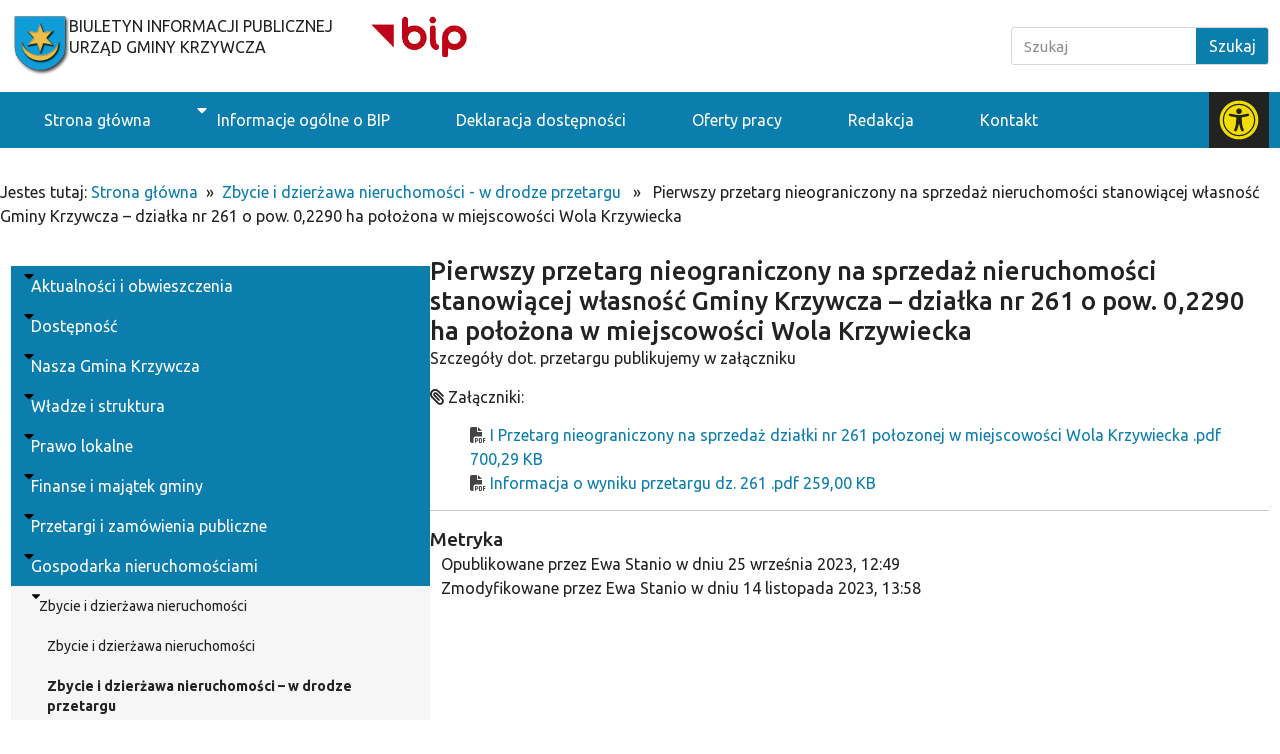

--- FILE ---
content_type: text/html; charset=UTF-8
request_url: https://bip.krzywcza.pl/pierwszy-przetarg-nieograniczony-na-sprzedaz-nieruchomosci-stanowiacej-wlasnosc-gminy-krzywcza-dzialka-nr-261-o-pow-02290-ha-polozona-w-miejscowosci-wola-krzywiecka/
body_size: 21245
content:
<!doctype html>
<html lang="pl-PL">
<head>
	<meta charset="UTF-8">
	<meta name="viewport" content="width=device-width, initial-scale=1">
	<link rel="profile" href="https://gmpg.org/xfn/11">
	<title>Pierwszy przetarg nieograniczony na sprzedaż nieruchomości stanowiącej własność Gminy Krzywcza &#8211; działka nr 261 o pow. 0,2290 ha położona w miejscowości Wola Krzywiecka &#8211; BIP Urząd Gminy Krzywcza</title>
<meta name='robots' content='max-image-preview:large' />
<link rel='dns-prefetch' href='//use.fontawesome.com' />
<link rel="alternate" type="application/rss+xml" title="BIP Urząd Gminy Krzywcza &raquo; Kanał z wpisami" href="https://bip.krzywcza.pl/feed/" />
<link rel="alternate" type="application/rss+xml" title="BIP Urząd Gminy Krzywcza &raquo; Kanał z komentarzami" href="https://bip.krzywcza.pl/comments/feed/" />
<link rel="alternate" type="application/rss+xml" title="BIP Urząd Gminy Krzywcza &raquo; Pierwszy przetarg nieograniczony na sprzedaż nieruchomości stanowiącej własność Gminy Krzywcza &#8211; działka nr 261 o pow. 0,2290 ha położona w miejscowości Wola Krzywiecka Kanał z komentarzami" href="https://bip.krzywcza.pl/pierwszy-przetarg-nieograniczony-na-sprzedaz-nieruchomosci-stanowiacej-wlasnosc-gminy-krzywcza-dzialka-nr-261-o-pow-02290-ha-polozona-w-miejscowosci-wola-krzywiecka/feed/" />
<link rel="alternate" title="oEmbed (JSON)" type="application/json+oembed" href="https://bip.krzywcza.pl/wp-json/oembed/1.0/embed?url=https%3A%2F%2Fbip.krzywcza.pl%2Fpierwszy-przetarg-nieograniczony-na-sprzedaz-nieruchomosci-stanowiacej-wlasnosc-gminy-krzywcza-dzialka-nr-261-o-pow-02290-ha-polozona-w-miejscowosci-wola-krzywiecka%2F" />
<link rel="alternate" title="oEmbed (XML)" type="text/xml+oembed" href="https://bip.krzywcza.pl/wp-json/oembed/1.0/embed?url=https%3A%2F%2Fbip.krzywcza.pl%2Fpierwszy-przetarg-nieograniczony-na-sprzedaz-nieruchomosci-stanowiacej-wlasnosc-gminy-krzywcza-dzialka-nr-261-o-pow-02290-ha-polozona-w-miejscowosci-wola-krzywiecka%2F&#038;format=xml" />
<style id='wp-img-auto-sizes-contain-inline-css'>
img:is([sizes=auto i],[sizes^="auto," i]){contain-intrinsic-size:3000px 1500px}
/*# sourceURL=wp-img-auto-sizes-contain-inline-css */
</style>
<style id='wp-emoji-styles-inline-css'>

	img.wp-smiley, img.emoji {
		display: inline !important;
		border: none !important;
		box-shadow: none !important;
		height: 1em !important;
		width: 1em !important;
		margin: 0 0.07em !important;
		vertical-align: -0.1em !important;
		background: none !important;
		padding: 0 !important;
	}
/*# sourceURL=wp-emoji-styles-inline-css */
</style>
<link rel='stylesheet' id='wp-block-library-css' href='https://bip.krzywcza.pl/wp-includes/css/dist/block-library/style.min.css?ver=6.9' media='all' />
<style id='wp-block-paragraph-inline-css'>
.is-small-text{font-size:.875em}.is-regular-text{font-size:1em}.is-large-text{font-size:2.25em}.is-larger-text{font-size:3em}.has-drop-cap:not(:focus):first-letter{float:left;font-size:8.4em;font-style:normal;font-weight:100;line-height:.68;margin:.05em .1em 0 0;text-transform:uppercase}body.rtl .has-drop-cap:not(:focus):first-letter{float:none;margin-left:.1em}p.has-drop-cap.has-background{overflow:hidden}:root :where(p.has-background){padding:1.25em 2.375em}:where(p.has-text-color:not(.has-link-color)) a{color:inherit}p.has-text-align-left[style*="writing-mode:vertical-lr"],p.has-text-align-right[style*="writing-mode:vertical-rl"]{rotate:180deg}
/*# sourceURL=https://bip.krzywcza.pl/wp-includes/blocks/paragraph/style.min.css */
</style>
<style id='global-styles-inline-css'>
:root{--wp--preset--aspect-ratio--square: 1;--wp--preset--aspect-ratio--4-3: 4/3;--wp--preset--aspect-ratio--3-4: 3/4;--wp--preset--aspect-ratio--3-2: 3/2;--wp--preset--aspect-ratio--2-3: 2/3;--wp--preset--aspect-ratio--16-9: 16/9;--wp--preset--aspect-ratio--9-16: 9/16;--wp--preset--color--black: #000000;--wp--preset--color--cyan-bluish-gray: #abb8c3;--wp--preset--color--white: #ffffff;--wp--preset--color--pale-pink: #f78da7;--wp--preset--color--vivid-red: #cf2e2e;--wp--preset--color--luminous-vivid-orange: #ff6900;--wp--preset--color--luminous-vivid-amber: #fcb900;--wp--preset--color--light-green-cyan: #7bdcb5;--wp--preset--color--vivid-green-cyan: #00d084;--wp--preset--color--pale-cyan-blue: #8ed1fc;--wp--preset--color--vivid-cyan-blue: #0693e3;--wp--preset--color--vivid-purple: #9b51e0;--wp--preset--gradient--vivid-cyan-blue-to-vivid-purple: linear-gradient(135deg,rgb(6,147,227) 0%,rgb(155,81,224) 100%);--wp--preset--gradient--light-green-cyan-to-vivid-green-cyan: linear-gradient(135deg,rgb(122,220,180) 0%,rgb(0,208,130) 100%);--wp--preset--gradient--luminous-vivid-amber-to-luminous-vivid-orange: linear-gradient(135deg,rgb(252,185,0) 0%,rgb(255,105,0) 100%);--wp--preset--gradient--luminous-vivid-orange-to-vivid-red: linear-gradient(135deg,rgb(255,105,0) 0%,rgb(207,46,46) 100%);--wp--preset--gradient--very-light-gray-to-cyan-bluish-gray: linear-gradient(135deg,rgb(238,238,238) 0%,rgb(169,184,195) 100%);--wp--preset--gradient--cool-to-warm-spectrum: linear-gradient(135deg,rgb(74,234,220) 0%,rgb(151,120,209) 20%,rgb(207,42,186) 40%,rgb(238,44,130) 60%,rgb(251,105,98) 80%,rgb(254,248,76) 100%);--wp--preset--gradient--blush-light-purple: linear-gradient(135deg,rgb(255,206,236) 0%,rgb(152,150,240) 100%);--wp--preset--gradient--blush-bordeaux: linear-gradient(135deg,rgb(254,205,165) 0%,rgb(254,45,45) 50%,rgb(107,0,62) 100%);--wp--preset--gradient--luminous-dusk: linear-gradient(135deg,rgb(255,203,112) 0%,rgb(199,81,192) 50%,rgb(65,88,208) 100%);--wp--preset--gradient--pale-ocean: linear-gradient(135deg,rgb(255,245,203) 0%,rgb(182,227,212) 50%,rgb(51,167,181) 100%);--wp--preset--gradient--electric-grass: linear-gradient(135deg,rgb(202,248,128) 0%,rgb(113,206,126) 100%);--wp--preset--gradient--midnight: linear-gradient(135deg,rgb(2,3,129) 0%,rgb(40,116,252) 100%);--wp--preset--font-size--small: 13px;--wp--preset--font-size--medium: 20px;--wp--preset--font-size--large: 36px;--wp--preset--font-size--x-large: 42px;--wp--preset--spacing--20: 0.44rem;--wp--preset--spacing--30: 0.67rem;--wp--preset--spacing--40: 1rem;--wp--preset--spacing--50: 1.5rem;--wp--preset--spacing--60: 2.25rem;--wp--preset--spacing--70: 3.38rem;--wp--preset--spacing--80: 5.06rem;--wp--preset--shadow--natural: 6px 6px 9px rgba(0, 0, 0, 0.2);--wp--preset--shadow--deep: 12px 12px 50px rgba(0, 0, 0, 0.4);--wp--preset--shadow--sharp: 6px 6px 0px rgba(0, 0, 0, 0.2);--wp--preset--shadow--outlined: 6px 6px 0px -3px rgb(255, 255, 255), 6px 6px rgb(0, 0, 0);--wp--preset--shadow--crisp: 6px 6px 0px rgb(0, 0, 0);}:where(.is-layout-flex){gap: 0.5em;}:where(.is-layout-grid){gap: 0.5em;}body .is-layout-flex{display: flex;}.is-layout-flex{flex-wrap: wrap;align-items: center;}.is-layout-flex > :is(*, div){margin: 0;}body .is-layout-grid{display: grid;}.is-layout-grid > :is(*, div){margin: 0;}:where(.wp-block-columns.is-layout-flex){gap: 2em;}:where(.wp-block-columns.is-layout-grid){gap: 2em;}:where(.wp-block-post-template.is-layout-flex){gap: 1.25em;}:where(.wp-block-post-template.is-layout-grid){gap: 1.25em;}.has-black-color{color: var(--wp--preset--color--black) !important;}.has-cyan-bluish-gray-color{color: var(--wp--preset--color--cyan-bluish-gray) !important;}.has-white-color{color: var(--wp--preset--color--white) !important;}.has-pale-pink-color{color: var(--wp--preset--color--pale-pink) !important;}.has-vivid-red-color{color: var(--wp--preset--color--vivid-red) !important;}.has-luminous-vivid-orange-color{color: var(--wp--preset--color--luminous-vivid-orange) !important;}.has-luminous-vivid-amber-color{color: var(--wp--preset--color--luminous-vivid-amber) !important;}.has-light-green-cyan-color{color: var(--wp--preset--color--light-green-cyan) !important;}.has-vivid-green-cyan-color{color: var(--wp--preset--color--vivid-green-cyan) !important;}.has-pale-cyan-blue-color{color: var(--wp--preset--color--pale-cyan-blue) !important;}.has-vivid-cyan-blue-color{color: var(--wp--preset--color--vivid-cyan-blue) !important;}.has-vivid-purple-color{color: var(--wp--preset--color--vivid-purple) !important;}.has-black-background-color{background-color: var(--wp--preset--color--black) !important;}.has-cyan-bluish-gray-background-color{background-color: var(--wp--preset--color--cyan-bluish-gray) !important;}.has-white-background-color{background-color: var(--wp--preset--color--white) !important;}.has-pale-pink-background-color{background-color: var(--wp--preset--color--pale-pink) !important;}.has-vivid-red-background-color{background-color: var(--wp--preset--color--vivid-red) !important;}.has-luminous-vivid-orange-background-color{background-color: var(--wp--preset--color--luminous-vivid-orange) !important;}.has-luminous-vivid-amber-background-color{background-color: var(--wp--preset--color--luminous-vivid-amber) !important;}.has-light-green-cyan-background-color{background-color: var(--wp--preset--color--light-green-cyan) !important;}.has-vivid-green-cyan-background-color{background-color: var(--wp--preset--color--vivid-green-cyan) !important;}.has-pale-cyan-blue-background-color{background-color: var(--wp--preset--color--pale-cyan-blue) !important;}.has-vivid-cyan-blue-background-color{background-color: var(--wp--preset--color--vivid-cyan-blue) !important;}.has-vivid-purple-background-color{background-color: var(--wp--preset--color--vivid-purple) !important;}.has-black-border-color{border-color: var(--wp--preset--color--black) !important;}.has-cyan-bluish-gray-border-color{border-color: var(--wp--preset--color--cyan-bluish-gray) !important;}.has-white-border-color{border-color: var(--wp--preset--color--white) !important;}.has-pale-pink-border-color{border-color: var(--wp--preset--color--pale-pink) !important;}.has-vivid-red-border-color{border-color: var(--wp--preset--color--vivid-red) !important;}.has-luminous-vivid-orange-border-color{border-color: var(--wp--preset--color--luminous-vivid-orange) !important;}.has-luminous-vivid-amber-border-color{border-color: var(--wp--preset--color--luminous-vivid-amber) !important;}.has-light-green-cyan-border-color{border-color: var(--wp--preset--color--light-green-cyan) !important;}.has-vivid-green-cyan-border-color{border-color: var(--wp--preset--color--vivid-green-cyan) !important;}.has-pale-cyan-blue-border-color{border-color: var(--wp--preset--color--pale-cyan-blue) !important;}.has-vivid-cyan-blue-border-color{border-color: var(--wp--preset--color--vivid-cyan-blue) !important;}.has-vivid-purple-border-color{border-color: var(--wp--preset--color--vivid-purple) !important;}.has-vivid-cyan-blue-to-vivid-purple-gradient-background{background: var(--wp--preset--gradient--vivid-cyan-blue-to-vivid-purple) !important;}.has-light-green-cyan-to-vivid-green-cyan-gradient-background{background: var(--wp--preset--gradient--light-green-cyan-to-vivid-green-cyan) !important;}.has-luminous-vivid-amber-to-luminous-vivid-orange-gradient-background{background: var(--wp--preset--gradient--luminous-vivid-amber-to-luminous-vivid-orange) !important;}.has-luminous-vivid-orange-to-vivid-red-gradient-background{background: var(--wp--preset--gradient--luminous-vivid-orange-to-vivid-red) !important;}.has-very-light-gray-to-cyan-bluish-gray-gradient-background{background: var(--wp--preset--gradient--very-light-gray-to-cyan-bluish-gray) !important;}.has-cool-to-warm-spectrum-gradient-background{background: var(--wp--preset--gradient--cool-to-warm-spectrum) !important;}.has-blush-light-purple-gradient-background{background: var(--wp--preset--gradient--blush-light-purple) !important;}.has-blush-bordeaux-gradient-background{background: var(--wp--preset--gradient--blush-bordeaux) !important;}.has-luminous-dusk-gradient-background{background: var(--wp--preset--gradient--luminous-dusk) !important;}.has-pale-ocean-gradient-background{background: var(--wp--preset--gradient--pale-ocean) !important;}.has-electric-grass-gradient-background{background: var(--wp--preset--gradient--electric-grass) !important;}.has-midnight-gradient-background{background: var(--wp--preset--gradient--midnight) !important;}.has-small-font-size{font-size: var(--wp--preset--font-size--small) !important;}.has-medium-font-size{font-size: var(--wp--preset--font-size--medium) !important;}.has-large-font-size{font-size: var(--wp--preset--font-size--large) !important;}.has-x-large-font-size{font-size: var(--wp--preset--font-size--x-large) !important;}
/*# sourceURL=global-styles-inline-css */
</style>

<style id='classic-theme-styles-inline-css'>
/*! This file is auto-generated */
.wp-block-button__link{color:#fff;background-color:#32373c;border-radius:9999px;box-shadow:none;text-decoration:none;padding:calc(.667em + 2px) calc(1.333em + 2px);font-size:1.125em}.wp-block-file__button{background:#32373c;color:#fff;text-decoration:none}
/*# sourceURL=/wp-includes/css/classic-themes.min.css */
</style>
<style id='font-awesome-svg-styles-default-inline-css'>
.svg-inline--fa {
  display: inline-block;
  height: 1em;
  overflow: visible;
  vertical-align: -.125em;
}
/*# sourceURL=font-awesome-svg-styles-default-inline-css */
</style>
<link rel='stylesheet' id='font-awesome-svg-styles-css' href='https://bip.krzywcza.pl/wp-content/uploads/font-awesome/v6.4.0/css/svg-with-js.css' media='all' />
<style id='font-awesome-svg-styles-inline-css'>
   .wp-block-font-awesome-icon svg::before,
   .wp-rich-text-font-awesome-icon svg::before {content: unset;}
/*# sourceURL=font-awesome-svg-styles-inline-css */
</style>
<link rel='stylesheet' id='hello-elementor-css' href='https://bip.krzywcza.pl/wp-content/themes/hello-elementor/style.min.css?ver=2.8.1' media='all' />
<link rel='stylesheet' id='hello-elementor-theme-style-css' href='https://bip.krzywcza.pl/wp-content/themes/hello-elementor/theme.min.css?ver=2.8.1' media='all' />
<link rel='stylesheet' id='elementor-frontend-css' href='https://bip.krzywcza.pl/wp-content/uploads/elementor/css/custom-frontend.min.css?ver=1769065833' media='all' />
<link rel='stylesheet' id='elementor-post-252-css' href='https://bip.krzywcza.pl/wp-content/uploads/elementor/css/post-252.css?ver=1769065833' media='all' />
<link rel='stylesheet' id='font-awesome-official-css' href='https://use.fontawesome.com/releases/v6.4.0/css/all.css' media='all' integrity="sha384-iw3OoTErCYJJB9mCa8LNS2hbsQ7M3C0EpIsO/H5+EGAkPGc6rk+V8i04oW/K5xq0" crossorigin="anonymous" />
<link rel='stylesheet' id='swiper-css' href='https://bip.krzywcza.pl/wp-content/plugins/elementor/assets/lib/swiper/v8/css/swiper.min.css?ver=8.4.5' media='all' />
<link rel='stylesheet' id='e-swiper-css' href='https://bip.krzywcza.pl/wp-content/plugins/elementor/assets/css/conditionals/e-swiper.min.css?ver=3.24.7' media='all' />
<link rel='stylesheet' id='elementor-pro-css' href='https://bip.krzywcza.pl/wp-content/uploads/elementor/css/custom-pro-frontend.min.css?ver=1769065833' media='all' />
<link rel='stylesheet' id='elementor-post-272-css' href='https://bip.krzywcza.pl/wp-content/uploads/elementor/css/post-272.css?ver=1769065833' media='all' />
<link rel='stylesheet' id='elementor-post-267-css' href='https://bip.krzywcza.pl/wp-content/uploads/elementor/css/post-267.css?ver=1769065833' media='all' />
<link rel='stylesheet' id='elementor-post-269-css' href='https://bip.krzywcza.pl/wp-content/uploads/elementor/css/post-269.css?ver=1769065834' media='all' />
<link rel='stylesheet' id='font-awesome-official-v4shim-css' href='https://use.fontawesome.com/releases/v6.4.0/css/v4-shims.css' media='all' integrity="sha384-TjXU13dTMPo+5ZlOUI1IGXvpmajjoetPqbUJqTx+uZ1bGwylKHNEItuVe/mg/H6l" crossorigin="anonymous" />
<link rel='stylesheet' id='google-fonts-1-css' href='https://fonts.googleapis.com/css?family=Ubuntu%3A100%2C100italic%2C200%2C200italic%2C300%2C300italic%2C400%2C400italic%2C500%2C500italic%2C600%2C600italic%2C700%2C700italic%2C800%2C800italic%2C900%2C900italic&#038;display=swap&#038;subset=latin-ext&#038;ver=6.9' media='all' />
<link rel="preconnect" href="https://fonts.gstatic.com/" crossorigin><script src="https://bip.krzywcza.pl/wp-includes/js/jquery/jquery.min.js?ver=3.7.1" id="jquery-core-js"></script>
<script src="https://bip.krzywcza.pl/wp-includes/js/jquery/jquery-migrate.min.js?ver=3.4.1" id="jquery-migrate-js"></script>
<link rel="https://api.w.org/" href="https://bip.krzywcza.pl/wp-json/" /><link rel="alternate" title="JSON" type="application/json" href="https://bip.krzywcza.pl/wp-json/wp/v2/posts/1337" /><link rel="EditURI" type="application/rsd+xml" title="RSD" href="https://bip.krzywcza.pl/xmlrpc.php?rsd" />
<meta name="generator" content="WordPress 6.9" />
<link rel="canonical" href="https://bip.krzywcza.pl/pierwszy-przetarg-nieograniczony-na-sprzedaz-nieruchomosci-stanowiacej-wlasnosc-gminy-krzywcza-dzialka-nr-261-o-pow-02290-ha-polozona-w-miejscowosci-wola-krzywiecka/" />
<link rel='shortlink' href='https://bip.krzywcza.pl/?p=1337' />
<meta name="generator" content="Elementor 3.24.7; features: e_font_icon_svg, additional_custom_breakpoints, e_optimized_control_loading, e_element_cache; settings: css_print_method-external, google_font-enabled, font_display-swap">
			<style>
				.e-con.e-parent:nth-of-type(n+4):not(.e-lazyloaded):not(.e-no-lazyload),
				.e-con.e-parent:nth-of-type(n+4):not(.e-lazyloaded):not(.e-no-lazyload) * {
					background-image: none !important;
				}
				@media screen and (max-height: 1024px) {
					.e-con.e-parent:nth-of-type(n+3):not(.e-lazyloaded):not(.e-no-lazyload),
					.e-con.e-parent:nth-of-type(n+3):not(.e-lazyloaded):not(.e-no-lazyload) * {
						background-image: none !important;
					}
				}
				@media screen and (max-height: 640px) {
					.e-con.e-parent:nth-of-type(n+2):not(.e-lazyloaded):not(.e-no-lazyload),
					.e-con.e-parent:nth-of-type(n+2):not(.e-lazyloaded):not(.e-no-lazyload) * {
						background-image: none !important;
					}
				}
			</style>
			<link rel="icon" href="https://bip.krzywcza.pl/wp-content/uploads/2023/07/favicon-bip-kzywcza-150x150.png" sizes="32x32" />
<link rel="icon" href="https://bip.krzywcza.pl/wp-content/uploads/2023/07/favicon-bip-kzywcza-300x300.png" sizes="192x192" />
<link rel="apple-touch-icon" href="https://bip.krzywcza.pl/wp-content/uploads/2023/07/favicon-bip-kzywcza-300x300.png" />
<meta name="msapplication-TileImage" content="https://bip.krzywcza.pl/wp-content/uploads/2023/07/favicon-bip-kzywcza-300x300.png" />
		<style id="wp-custom-css">
			ul.sub-category-list {
	padding-left:0!important;
}

ul.sub-category-list li a {
	color: var(--e-global-color-secondary );
}

ul.sub-category-list li {
	padding-left: 4px;
 border-left: 4px solid var(--e-global-color-primary );		
}



@media print{
	
	.bip-menu-top, .bip-menu-center, .bip-menu-bottom, .bip-footer, .bip-left-menu, .bip-left-menu-btns {
		display: none;
	}
	
	.bip-post-content{
		width: 100%;
	}
}		</style>
		<link rel='stylesheet' id='widget-image-css' href='https://bip.krzywcza.pl/wp-content/plugins/elementor/assets/css/widget-image.min.css?ver=3.24.7' media='all' />
<link rel='stylesheet' id='widget-heading-css' href='https://bip.krzywcza.pl/wp-content/plugins/elementor/assets/css/widget-heading.min.css?ver=3.24.7' media='all' />
<link rel='stylesheet' id='widget-divider-css' href='https://bip.krzywcza.pl/wp-content/plugins/elementor/assets/css/widget-divider.min.css?ver=3.24.7' media='all' />
<link rel='stylesheet' id='elementor-post-424-css' href='https://bip.krzywcza.pl/wp-content/uploads/elementor/css/post-424.css?ver=1769065834' media='all' />
</head>
<body class="wp-singular post-template-default single single-post postid-1337 single-format-standard wp-custom-logo wp-theme-hello-elementor elementor-default elementor-kit-252 elementor-page-269">


<a class="skip-link screen-reader-text" href="#content">Przejdź do treści</a>

		<header data-elementor-type="header" data-elementor-id="272" class="elementor elementor-272 elementor-location-header" data-elementor-post-type="elementor_library">
			<div class="elementor-element elementor-element-30b0b8ae bip-menu-top e-flex e-con-boxed e-con e-parent" data-id="30b0b8ae" data-element_type="container" data-settings="{&quot;background_background&quot;:&quot;classic&quot;}">
					<div class="e-con-inner">
		<div class="elementor-element elementor-element-6ea55b0d e-con-full e-flex e-con e-child" data-id="6ea55b0d" data-element_type="container">
		<div class="elementor-element elementor-element-8150bfb e-con-full elementor-hidden-mobile e-flex e-con e-child" data-id="8150bfb" data-element_type="container">
				<div class="elementor-element elementor-element-7e0b7399 elementor-widget elementor-widget-theme-site-logo elementor-widget-image" data-id="7e0b7399" data-element_type="widget" alt="Herb Secemina" data-widget_type="theme-site-logo.default">
				<div class="elementor-widget-container">
									<a href="https://bip.krzywcza.pl">
			<img width="180" height="187" src="https://bip.krzywcza.pl/wp-content/uploads/2023/07/herb-krzywcza.png" class="attachment-full size-full wp-image-415" alt="herb Krzywcza" />				</a>
									</div>
				</div>
				<div class="elementor-element elementor-element-437fad49 elementor-widget elementor-widget-heading" data-id="437fad49" data-element_type="widget" data-widget_type="heading.default">
				<div class="elementor-widget-container">
			<h1 class="elementor-heading-title elementor-size-default">Biuletyn Informacji Publicznej
<br>
Urząd Gminy Krzywcza</h1>		</div>
				</div>
				</div>
				<div class="elementor-element elementor-element-536f2ec elementor-hidden-desktop elementor-hidden-laptop elementor-hidden-tablet elementor-widget elementor-widget-theme-site-logo elementor-widget-image" data-id="536f2ec" data-element_type="widget" alt="Herb Secemina" data-widget_type="theme-site-logo.default">
				<div class="elementor-widget-container">
									<a href="https://bip.krzywcza.pl">
			<img width="180" height="187" src="https://bip.krzywcza.pl/wp-content/uploads/2023/07/herb-krzywcza.png" class="attachment-full size-full wp-image-415" alt="herb Krzywcza" />				</a>
									</div>
				</div>
				<div class="elementor-element elementor-element-852df55 elementor-widget elementor-widget-image" data-id="852df55" data-element_type="widget" data-widget_type="image.default">
				<div class="elementor-widget-container">
														<a href="https://www.gov.pl/web/bip">
							<img width="300" height="127" src="https://bip.krzywcza.pl/wp-content/uploads/2023/07/bip-ikona-1-300x127.png" class="attachment-medium size-medium wp-image-24" alt="obrazek bip prowadzący do głównej strony bip" srcset="https://bip.krzywcza.pl/wp-content/uploads/2023/07/bip-ikona-1-300x127.png 300w, https://bip.krzywcza.pl/wp-content/uploads/2023/07/bip-ikona-1.png 345w" sizes="(max-width: 300px) 100vw, 300px" />								</a>
													</div>
				</div>
				</div>
				<div class="elementor-element elementor-element-3d45a58b elementor-widget-tablet__width-inherit elementor-search-form--button-type-text elementor-search-form--skin-classic elementor-widget elementor-widget-search-form" data-id="3d45a58b" data-element_type="widget" data-settings="{&quot;skin&quot;:&quot;classic&quot;}" aria-label="Wpisz nazwę tego czego szukasz. Przycisk zatwierdzający wyszukiwanie znajduje po prawej stronie pola wyszukiwania." data-widget_type="search-form.default">
				<div class="elementor-widget-container">
					<search role="search">
			<form class="elementor-search-form" action="https://bip.krzywcza.pl" method="get">
												<div class="elementor-search-form__container">
					<label class="elementor-screen-only" for="elementor-search-form-3d45a58b">Search</label>

					
					<input id="elementor-search-form-3d45a58b" placeholder="Szukaj" class="elementor-search-form__input" type="search" name="s" value="">
					
											<button class="elementor-search-form__submit" type="submit" aria-label="Search">
															Szukaj													</button>
					
									</div>
			</form>
		</search>
				</div>
				</div>
					</div>
				</div>
		<nav class="elementor-element elementor-element-abe602b bip-menu-center e-flex e-con-boxed e-con e-parent" data-id="abe602b" data-element_type="container" data-settings="{&quot;background_background&quot;:&quot;classic&quot;}">
					<div class="e-con-inner">
				<div class="elementor-element elementor-element-8897d02 elementor-nav-menu--stretch elementor-nav-menu__text-align-center elementor-hidden-desktop elementor-hidden-laptop elementor-nav-menu--dropdown-tablet elementor-nav-menu--toggle elementor-nav-menu--burger elementor-widget elementor-widget-nav-menu" data-id="8897d02" data-element_type="widget" id="menu-top" data-settings="{&quot;full_width&quot;:&quot;stretch&quot;,&quot;layout&quot;:&quot;horizontal&quot;,&quot;submenu_icon&quot;:{&quot;value&quot;:&quot;&lt;svg class=\&quot;e-font-icon-svg e-fas-caret-down\&quot; viewBox=\&quot;0 0 320 512\&quot; xmlns=\&quot;http:\/\/www.w3.org\/2000\/svg\&quot;&gt;&lt;path d=\&quot;M31.3 192h257.3c17.8 0 26.7 21.5 14.1 34.1L174.1 354.8c-7.8 7.8-20.5 7.8-28.3 0L17.2 226.1C4.6 213.5 13.5 192 31.3 192z\&quot;&gt;&lt;\/path&gt;&lt;\/svg&gt;&quot;,&quot;library&quot;:&quot;fa-solid&quot;},&quot;toggle&quot;:&quot;burger&quot;}" aria-label="Menu główne Biuletynu Informacji Publicznej Urzędu Gminy Secemin. Pokaż nawigację." data-widget_type="nav-menu.default">
				<div class="elementor-widget-container">
						<nav class="elementor-nav-menu--main elementor-nav-menu__container elementor-nav-menu--layout-horizontal e--pointer-background e--animation-fade">
				<ul id="menu-1-8897d02" class="elementor-nav-menu"><li class="menu-item menu-item-type-post_type menu-item-object-page menu-item-home menu-item-429"><a href="https://bip.krzywcza.pl/" class="elementor-item">Strona główna</a></li>
<li class="menu-item menu-item-type-custom menu-item-object-custom menu-item-has-children menu-item-483"><a class="elementor-item">Informacje ogólne o BIP</a>
<ul class="sub-menu elementor-nav-menu--dropdown">
	<li class="menu-item menu-item-type-post_type menu-item-object-post menu-item-482"><a href="https://bip.krzywcza.pl/informacje-podstawowe/" class="elementor-sub-item">Informacje podstawowe</a></li>
	<li class="menu-item menu-item-type-post_type menu-item-object-post menu-item-5190"><a href="https://bip.krzywcza.pl/instrukcja-obslugi/" class="elementor-sub-item">Instrukcja obsługi</a></li>
	<li class="menu-item menu-item-type-post_type menu-item-object-post menu-item-481"><a href="https://bip.krzywcza.pl/co-powinien-zawierac-bip/" class="elementor-sub-item">Co powinien zawierać BIP?</a></li>
	<li class="menu-item menu-item-type-post_type menu-item-object-post menu-item-480"><a href="https://bip.krzywcza.pl/podstawy-prawne/" class="elementor-sub-item">Podstawy prawne</a></li>
	<li class="menu-item menu-item-type-post_type menu-item-object-post menu-item-479"><a href="https://bip.krzywcza.pl/kogo-dotyczy-bip/" class="elementor-sub-item">Kogo dotyczy BIP?</a></li>
	<li class="menu-item menu-item-type-post_type menu-item-object-post menu-item-478"><a href="https://bip.krzywcza.pl/wnioski-i-formularze/" class="elementor-sub-item">Wnioski i formularze</a></li>
</ul>
</li>
<li class="menu-item menu-item-type-post_type menu-item-object-page menu-item-1153"><a href="https://bip.krzywcza.pl/deklaracja-dostepnosci/" class="elementor-item">Deklaracja dostępności</a></li>
<li class="menu-item menu-item-type-taxonomy menu-item-object-category menu-item-956"><a href="https://bip.krzywcza.pl/category/oferty-pracy/" class="elementor-item">Oferty pracy</a></li>
<li class="menu-item menu-item-type-post_type menu-item-object-page menu-item-441"><a href="https://bip.krzywcza.pl/redakcja/" class="elementor-item">Redakcja</a></li>
<li class="menu-item menu-item-type-post_type menu-item-object-page menu-item-442"><a href="https://bip.krzywcza.pl/kontakt/" class="elementor-item">Kontakt</a></li>
</ul>			</nav>
					<div class="elementor-menu-toggle" role="button" tabindex="0" aria-label="Menu Toggle" aria-expanded="false">
			<svg aria-hidden="true" role="presentation" class="elementor-menu-toggle__icon--open e-font-icon-svg e-eicon-menu-bar" viewBox="0 0 1000 1000" xmlns="http://www.w3.org/2000/svg"><path d="M104 333H896C929 333 958 304 958 271S929 208 896 208H104C71 208 42 237 42 271S71 333 104 333ZM104 583H896C929 583 958 554 958 521S929 458 896 458H104C71 458 42 487 42 521S71 583 104 583ZM104 833H896C929 833 958 804 958 771S929 708 896 708H104C71 708 42 737 42 771S71 833 104 833Z"></path></svg><svg aria-hidden="true" role="presentation" class="elementor-menu-toggle__icon--close e-font-icon-svg e-eicon-close" viewBox="0 0 1000 1000" xmlns="http://www.w3.org/2000/svg"><path d="M742 167L500 408 258 167C246 154 233 150 217 150 196 150 179 158 167 167 154 179 150 196 150 212 150 229 154 242 171 254L408 500 167 742C138 771 138 800 167 829 196 858 225 858 254 829L496 587 738 829C750 842 767 846 783 846 800 846 817 842 829 829 842 817 846 804 846 783 846 767 842 750 829 737L588 500 833 258C863 229 863 200 833 171 804 137 775 137 742 167Z"></path></svg>			<span class="elementor-screen-only">Menu</span>
		</div>
					<nav class="elementor-nav-menu--dropdown elementor-nav-menu__container" aria-hidden="true">
				<ul id="menu-2-8897d02" class="elementor-nav-menu"><li class="menu-item menu-item-type-post_type menu-item-object-page menu-item-home menu-item-429"><a href="https://bip.krzywcza.pl/" class="elementor-item" tabindex="-1">Strona główna</a></li>
<li class="menu-item menu-item-type-custom menu-item-object-custom menu-item-has-children menu-item-483"><a class="elementor-item" tabindex="-1">Informacje ogólne o BIP</a>
<ul class="sub-menu elementor-nav-menu--dropdown">
	<li class="menu-item menu-item-type-post_type menu-item-object-post menu-item-482"><a href="https://bip.krzywcza.pl/informacje-podstawowe/" class="elementor-sub-item" tabindex="-1">Informacje podstawowe</a></li>
	<li class="menu-item menu-item-type-post_type menu-item-object-post menu-item-5190"><a href="https://bip.krzywcza.pl/instrukcja-obslugi/" class="elementor-sub-item" tabindex="-1">Instrukcja obsługi</a></li>
	<li class="menu-item menu-item-type-post_type menu-item-object-post menu-item-481"><a href="https://bip.krzywcza.pl/co-powinien-zawierac-bip/" class="elementor-sub-item" tabindex="-1">Co powinien zawierać BIP?</a></li>
	<li class="menu-item menu-item-type-post_type menu-item-object-post menu-item-480"><a href="https://bip.krzywcza.pl/podstawy-prawne/" class="elementor-sub-item" tabindex="-1">Podstawy prawne</a></li>
	<li class="menu-item menu-item-type-post_type menu-item-object-post menu-item-479"><a href="https://bip.krzywcza.pl/kogo-dotyczy-bip/" class="elementor-sub-item" tabindex="-1">Kogo dotyczy BIP?</a></li>
	<li class="menu-item menu-item-type-post_type menu-item-object-post menu-item-478"><a href="https://bip.krzywcza.pl/wnioski-i-formularze/" class="elementor-sub-item" tabindex="-1">Wnioski i formularze</a></li>
</ul>
</li>
<li class="menu-item menu-item-type-post_type menu-item-object-page menu-item-1153"><a href="https://bip.krzywcza.pl/deklaracja-dostepnosci/" class="elementor-item" tabindex="-1">Deklaracja dostępności</a></li>
<li class="menu-item menu-item-type-taxonomy menu-item-object-category menu-item-956"><a href="https://bip.krzywcza.pl/category/oferty-pracy/" class="elementor-item" tabindex="-1">Oferty pracy</a></li>
<li class="menu-item menu-item-type-post_type menu-item-object-page menu-item-441"><a href="https://bip.krzywcza.pl/redakcja/" class="elementor-item" tabindex="-1">Redakcja</a></li>
<li class="menu-item menu-item-type-post_type menu-item-object-page menu-item-442"><a href="https://bip.krzywcza.pl/kontakt/" class="elementor-item" tabindex="-1">Kontakt</a></li>
</ul>			</nav>
				</div>
				</div>
				<div class="elementor-element elementor-element-417e1539 elementor-nav-menu__align-start elementor-nav-menu--stretch elementor-nav-menu__text-align-center elementor-hidden-tablet elementor-hidden-mobile elementor-nav-menu--dropdown-tablet elementor-nav-menu--toggle elementor-nav-menu--burger elementor-widget elementor-widget-nav-menu" data-id="417e1539" data-element_type="widget" id="menu-top" data-settings="{&quot;full_width&quot;:&quot;stretch&quot;,&quot;layout&quot;:&quot;horizontal&quot;,&quot;submenu_icon&quot;:{&quot;value&quot;:&quot;&lt;svg class=\&quot;e-font-icon-svg e-fas-caret-down\&quot; viewBox=\&quot;0 0 320 512\&quot; xmlns=\&quot;http:\/\/www.w3.org\/2000\/svg\&quot;&gt;&lt;path d=\&quot;M31.3 192h257.3c17.8 0 26.7 21.5 14.1 34.1L174.1 354.8c-7.8 7.8-20.5 7.8-28.3 0L17.2 226.1C4.6 213.5 13.5 192 31.3 192z\&quot;&gt;&lt;\/path&gt;&lt;\/svg&gt;&quot;,&quot;library&quot;:&quot;fa-solid&quot;},&quot;toggle&quot;:&quot;burger&quot;}" aria-label="Menu główne Biuletynu Informacji Publicznej Urzędu Gminy Secemin. Pokaż nawigację." data-widget_type="nav-menu.default">
				<div class="elementor-widget-container">
						<nav class="elementor-nav-menu--main elementor-nav-menu__container elementor-nav-menu--layout-horizontal e--pointer-background e--animation-fade">
				<ul id="menu-1-417e1539" class="elementor-nav-menu"><li class="menu-item menu-item-type-post_type menu-item-object-page menu-item-home menu-item-429"><a href="https://bip.krzywcza.pl/" class="elementor-item">Strona główna</a></li>
<li class="menu-item menu-item-type-custom menu-item-object-custom menu-item-has-children menu-item-483"><a class="elementor-item">Informacje ogólne o BIP</a>
<ul class="sub-menu elementor-nav-menu--dropdown">
	<li class="menu-item menu-item-type-post_type menu-item-object-post menu-item-482"><a href="https://bip.krzywcza.pl/informacje-podstawowe/" class="elementor-sub-item">Informacje podstawowe</a></li>
	<li class="menu-item menu-item-type-post_type menu-item-object-post menu-item-5190"><a href="https://bip.krzywcza.pl/instrukcja-obslugi/" class="elementor-sub-item">Instrukcja obsługi</a></li>
	<li class="menu-item menu-item-type-post_type menu-item-object-post menu-item-481"><a href="https://bip.krzywcza.pl/co-powinien-zawierac-bip/" class="elementor-sub-item">Co powinien zawierać BIP?</a></li>
	<li class="menu-item menu-item-type-post_type menu-item-object-post menu-item-480"><a href="https://bip.krzywcza.pl/podstawy-prawne/" class="elementor-sub-item">Podstawy prawne</a></li>
	<li class="menu-item menu-item-type-post_type menu-item-object-post menu-item-479"><a href="https://bip.krzywcza.pl/kogo-dotyczy-bip/" class="elementor-sub-item">Kogo dotyczy BIP?</a></li>
	<li class="menu-item menu-item-type-post_type menu-item-object-post menu-item-478"><a href="https://bip.krzywcza.pl/wnioski-i-formularze/" class="elementor-sub-item">Wnioski i formularze</a></li>
</ul>
</li>
<li class="menu-item menu-item-type-post_type menu-item-object-page menu-item-1153"><a href="https://bip.krzywcza.pl/deklaracja-dostepnosci/" class="elementor-item">Deklaracja dostępności</a></li>
<li class="menu-item menu-item-type-taxonomy menu-item-object-category menu-item-956"><a href="https://bip.krzywcza.pl/category/oferty-pracy/" class="elementor-item">Oferty pracy</a></li>
<li class="menu-item menu-item-type-post_type menu-item-object-page menu-item-441"><a href="https://bip.krzywcza.pl/redakcja/" class="elementor-item">Redakcja</a></li>
<li class="menu-item menu-item-type-post_type menu-item-object-page menu-item-442"><a href="https://bip.krzywcza.pl/kontakt/" class="elementor-item">Kontakt</a></li>
</ul>			</nav>
					<div class="elementor-menu-toggle" role="button" tabindex="0" aria-label="Menu Toggle" aria-expanded="false">
			<svg aria-hidden="true" role="presentation" class="elementor-menu-toggle__icon--open e-font-icon-svg e-eicon-menu-bar" viewBox="0 0 1000 1000" xmlns="http://www.w3.org/2000/svg"><path d="M104 333H896C929 333 958 304 958 271S929 208 896 208H104C71 208 42 237 42 271S71 333 104 333ZM104 583H896C929 583 958 554 958 521S929 458 896 458H104C71 458 42 487 42 521S71 583 104 583ZM104 833H896C929 833 958 804 958 771S929 708 896 708H104C71 708 42 737 42 771S71 833 104 833Z"></path></svg><svg aria-hidden="true" role="presentation" class="elementor-menu-toggle__icon--close e-font-icon-svg e-eicon-close" viewBox="0 0 1000 1000" xmlns="http://www.w3.org/2000/svg"><path d="M742 167L500 408 258 167C246 154 233 150 217 150 196 150 179 158 167 167 154 179 150 196 150 212 150 229 154 242 171 254L408 500 167 742C138 771 138 800 167 829 196 858 225 858 254 829L496 587 738 829C750 842 767 846 783 846 800 846 817 842 829 829 842 817 846 804 846 783 846 767 842 750 829 737L588 500 833 258C863 229 863 200 833 171 804 137 775 137 742 167Z"></path></svg>			<span class="elementor-screen-only">Menu</span>
		</div>
					<nav class="elementor-nav-menu--dropdown elementor-nav-menu__container" aria-hidden="true">
				<ul id="menu-2-417e1539" class="elementor-nav-menu"><li class="menu-item menu-item-type-post_type menu-item-object-page menu-item-home menu-item-429"><a href="https://bip.krzywcza.pl/" class="elementor-item" tabindex="-1">Strona główna</a></li>
<li class="menu-item menu-item-type-custom menu-item-object-custom menu-item-has-children menu-item-483"><a class="elementor-item" tabindex="-1">Informacje ogólne o BIP</a>
<ul class="sub-menu elementor-nav-menu--dropdown">
	<li class="menu-item menu-item-type-post_type menu-item-object-post menu-item-482"><a href="https://bip.krzywcza.pl/informacje-podstawowe/" class="elementor-sub-item" tabindex="-1">Informacje podstawowe</a></li>
	<li class="menu-item menu-item-type-post_type menu-item-object-post menu-item-5190"><a href="https://bip.krzywcza.pl/instrukcja-obslugi/" class="elementor-sub-item" tabindex="-1">Instrukcja obsługi</a></li>
	<li class="menu-item menu-item-type-post_type menu-item-object-post menu-item-481"><a href="https://bip.krzywcza.pl/co-powinien-zawierac-bip/" class="elementor-sub-item" tabindex="-1">Co powinien zawierać BIP?</a></li>
	<li class="menu-item menu-item-type-post_type menu-item-object-post menu-item-480"><a href="https://bip.krzywcza.pl/podstawy-prawne/" class="elementor-sub-item" tabindex="-1">Podstawy prawne</a></li>
	<li class="menu-item menu-item-type-post_type menu-item-object-post menu-item-479"><a href="https://bip.krzywcza.pl/kogo-dotyczy-bip/" class="elementor-sub-item" tabindex="-1">Kogo dotyczy BIP?</a></li>
	<li class="menu-item menu-item-type-post_type menu-item-object-post menu-item-478"><a href="https://bip.krzywcza.pl/wnioski-i-formularze/" class="elementor-sub-item" tabindex="-1">Wnioski i formularze</a></li>
</ul>
</li>
<li class="menu-item menu-item-type-post_type menu-item-object-page menu-item-1153"><a href="https://bip.krzywcza.pl/deklaracja-dostepnosci/" class="elementor-item" tabindex="-1">Deklaracja dostępności</a></li>
<li class="menu-item menu-item-type-taxonomy menu-item-object-category menu-item-956"><a href="https://bip.krzywcza.pl/category/oferty-pracy/" class="elementor-item" tabindex="-1">Oferty pracy</a></li>
<li class="menu-item menu-item-type-post_type menu-item-object-page menu-item-441"><a href="https://bip.krzywcza.pl/redakcja/" class="elementor-item" tabindex="-1">Redakcja</a></li>
<li class="menu-item menu-item-type-post_type menu-item-object-page menu-item-442"><a href="https://bip.krzywcza.pl/kontakt/" class="elementor-item" tabindex="-1">Kontakt</a></li>
</ul>			</nav>
				</div>
				</div>
				<div class="elementor-element elementor-element-87dd96c elementor-widget__width-initial elementor-view-default elementor-widget elementor-widget-icon" data-id="87dd96c" data-element_type="widget" id="openButton" data-widget_type="icon.default">
				<div class="elementor-widget-container">
					<div class="elementor-icon-wrapper">
			<div class="elementor-icon">
			<svg aria-hidden="true" class="e-font-icon-svg e-fas-universal-access" viewBox="0 0 512 512" xmlns="http://www.w3.org/2000/svg"><path d="M256 48c114.953 0 208 93.029 208 208 0 114.953-93.029 208-208 208-114.953 0-208-93.029-208-208 0-114.953 93.029-208 208-208m0-40C119.033 8 8 119.033 8 256s111.033 248 248 248 248-111.033 248-248S392.967 8 256 8zm0 56C149.961 64 64 149.961 64 256s85.961 192 192 192 192-85.961 192-192S362.039 64 256 64zm0 44c19.882 0 36 16.118 36 36s-16.118 36-36 36-36-16.118-36-36 16.118-36 36-36zm117.741 98.023c-28.712 6.779-55.511 12.748-82.14 15.807.851 101.023 12.306 123.052 25.037 155.621 3.617 9.26-.957 19.698-10.217 23.315-9.261 3.617-19.699-.957-23.316-10.217-8.705-22.308-17.086-40.636-22.261-78.549h-9.686c-5.167 37.851-13.534 56.208-22.262 78.549-3.615 9.255-14.05 13.836-23.315 10.217-9.26-3.617-13.834-14.056-10.217-23.315 12.713-32.541 24.185-54.541 25.037-155.621-26.629-3.058-53.428-9.027-82.141-15.807-8.6-2.031-13.926-10.648-11.895-19.249s10.647-13.926 19.249-11.895c96.686 22.829 124.283 22.783 220.775 0 8.599-2.03 17.218 3.294 19.249 11.895 2.029 8.601-3.297 17.219-11.897 19.249z"></path></svg>			</div>
		</div>
				</div>
				</div>
					</div>
				</nav>
		<div class="elementor-element elementor-element-42ed73d bip-menu-bottom e-flex e-con-boxed e-con e-parent" data-id="42ed73d" data-element_type="container">
					<div class="e-con-inner">
				<div class="elementor-element elementor-element-2debda8 elementor-widget elementor-widget-html" data-id="2debda8" data-element_type="widget" data-widget_type="html.default">
				<div class="elementor-widget-container">
			<div id="mySidenav" class="sidenav" style="visibility: visible; width: 0px;">
    <ul>
		<li>
			<button class="changeTheme" data-theme="dark" aria-label="Wersja kontrastowa strony"><i class="fas fa-adjust"></i></button>
		</li>
        <li>
            <button id="decreasetext" aria-label="Zmniejsz wielkość czcionki" >
                <i class="fas fa-minus"></i>
            </button>
        </li>
        <li>
            <button id="resettext" class="align-middle" aria-label="Zresetuj wielkość czcionki" style="margin-bottom:15px">
                RESET
            </button>
        </li>
        <li>
            <button id="increasetext" aria-label="Zwiększ wielkość czcionki">
                <i class="fas fa-plus"></i>
            </button>
        </li>
        <li>
            <div class="order-1 order-lg-2">
                <button id="closeButton" class="h-100" aria-label="Zwiń narzędzia ułatwienia"><i class="fas fa-times"></i></button>
            </div>
        </li>
	</ul>
</div>		</div>
				</div>
					</div>
				</div>
				</header>
				<article data-elementor-type="single-post" data-elementor-id="269" class="elementor elementor-269 elementor-location-single post-1337 post type-post status-publish format-standard hentry category-zbycie-i-dzierzawa-nieruchomosci-w-drodze-przetargu" data-elementor-post-type="elementor_library">
			<div class="elementor-element elementor-element-57f87f2 bip-breadcrumbs e-flex e-con-boxed e-con e-parent" data-id="57f87f2" data-element_type="container">
					<div class="e-con-inner">
				<div class="elementor-element elementor-element-d5c83e2 elementor-widget elementor-widget-template" data-id="d5c83e2" data-element_type="widget" data-widget_type="template.default">
				<div class="elementor-widget-container">
					<div class="elementor-template">
					<div data-elementor-type="section" data-elementor-id="424" class="elementor elementor-424 elementor-location-single" data-elementor-post-type="elementor_library">
			<div class="elementor-element elementor-element-030fd95 e-flex e-con-boxed e-con e-parent" data-id="030fd95" data-element_type="container">
					<div class="e-con-inner">
				<div class="elementor-element elementor-element-c380864 elementor-widget elementor-widget-shortcode" data-id="c380864" data-element_type="widget" data-widget_type="shortcode.default">
				<div class="elementor-widget-container">
			<span>Jestes tutaj:&nbsp;</span><a href="https://bip.krzywcza.pl" rel="nofollow">Strona główna</a>&nbsp;&nbsp;&#187;&nbsp;&nbsp;<a href="https://bip.krzywcza.pl/category/gospodarka-nieruchomosciami/zbycie-i-dzierzawa-nieruchomosci-w-drodze-przetargu/" rel="category tag">Zbycie i dzierżawa nieruchomości - w drodze przetargu</a> &nbsp;&nbsp;&#187;&nbsp;&nbsp; Pierwszy przetarg nieograniczony na sprzedaż nieruchomości stanowiącej własność Gminy Krzywcza &#8211; działka nr 261 o pow. 0,2290 ha położona w miejscowości Wola Krzywiecka		<div class="elementor-shortcode"></div>
				</div>
				</div>
					</div>
				</div>
				</div>
				</div>
				</div>
				</div>
					</div>
				</div>
		<div class="elementor-element elementor-element-679bd6aa e-flex e-con-boxed e-con e-parent" data-id="679bd6aa" data-element_type="container" id="content">
					<div class="e-con-inner">
		<div class="elementor-element elementor-element-73acff59 e-con-full e-flex e-con e-child" data-id="73acff59" data-element_type="container">
				<div class="elementor-element elementor-element-fab8566 elementor-widget__width-inherit bip-left-menu elementor-widget elementor-widget-nav-menu" data-id="fab8566" data-element_type="widget" id="left-side-menu" data-settings="{&quot;layout&quot;:&quot;dropdown&quot;,&quot;submenu_icon&quot;:{&quot;value&quot;:&quot;&lt;svg class=\&quot;e-font-icon-svg e-fas-caret-down\&quot; viewBox=\&quot;0 0 320 512\&quot; xmlns=\&quot;http:\/\/www.w3.org\/2000\/svg\&quot;&gt;&lt;path d=\&quot;M31.3 192h257.3c17.8 0 26.7 21.5 14.1 34.1L174.1 354.8c-7.8 7.8-20.5 7.8-28.3 0L17.2 226.1C4.6 213.5 13.5 192 31.3 192z\&quot;&gt;&lt;\/path&gt;&lt;\/svg&gt;&quot;,&quot;library&quot;:&quot;fa-solid&quot;}}" data-widget_type="nav-menu.default">
				<div class="elementor-widget-container">
						<nav class="elementor-nav-menu--dropdown elementor-nav-menu__container" aria-hidden="true">
				<ul id="menu-2-fab8566" class="elementor-nav-menu"><li class="menu-item menu-item-type-custom menu-item-object-custom menu-item-has-children menu-item-573"><a class="elementor-item" tabindex="-1">Aktualności i obwieszczenia</a>
<ul class="sub-menu elementor-nav-menu--dropdown">
	<li class="menu-item menu-item-type-taxonomy menu-item-object-category menu-item-574"><a href="https://bip.krzywcza.pl/category/aktualnosci-i-obwieszczenia/aktualnosci/" class="elementor-sub-item" tabindex="-1">Aktualności</a></li>
	<li class="menu-item menu-item-type-taxonomy menu-item-object-category menu-item-576"><a href="https://bip.krzywcza.pl/category/aktualnosci-i-obwieszczenia/komunikaty-obwieszczenia-i-ogloszenia/" class="elementor-sub-item" tabindex="-1">Komunikaty, obwieszczenia i ogłoszenia</a></li>
	<li class="menu-item menu-item-type-taxonomy menu-item-object-category menu-item-575"><a href="https://bip.krzywcza.pl/category/aktualnosci-i-obwieszczenia/covid-19-wsparcie-dla-przedsiebiorcow/" class="elementor-sub-item" tabindex="-1">COVID-19 &#8211; WSPARCIE DLA PRZEDSIĘBIORCÓW</a></li>
</ul>
</li>
<li class="menu-item menu-item-type-custom menu-item-object-custom menu-item-has-children menu-item-626"><a class="elementor-item" tabindex="-1">Dostępność</a>
<ul class="sub-menu elementor-nav-menu--dropdown">
	<li class="menu-item menu-item-type-post_type menu-item-object-page menu-item-1178"><a href="https://bip.krzywcza.pl/deklaracja-dostepnosci/" class="elementor-sub-item" tabindex="-1">Deklaracja dostępności</a></li>
	<li class="menu-item menu-item-type-post_type menu-item-object-post menu-item-628"><a href="https://bip.krzywcza.pl/raport-o-stanie-zapewnienia-dostepnosci/" class="elementor-sub-item" tabindex="-1">Raport o stanie zapewnienia dostępności</a></li>
	<li class="menu-item menu-item-type-post_type menu-item-object-post menu-item-627"><a href="https://bip.krzywcza.pl/plan-dzialania-na-rzecz-poprawy-zapewnienia-dostepnosci/" class="elementor-sub-item" tabindex="-1">Plan działania na rzecz poprawy zapewnienia dostępności</a></li>
</ul>
</li>
<li class="menu-item menu-item-type-custom menu-item-object-custom menu-item-has-children menu-item-668"><a class="elementor-item" tabindex="-1">Nasza Gmina Krzywcza</a>
<ul class="sub-menu elementor-nav-menu--dropdown">
	<li class="menu-item menu-item-type-taxonomy menu-item-object-category menu-item-669"><a href="https://bip.krzywcza.pl/category/nasza-gmina-krzywcza/status-i-symbole/" class="elementor-sub-item" tabindex="-1">Status i symbole</a></li>
	<li class="menu-item menu-item-type-post_type menu-item-object-post menu-item-671"><a href="https://bip.krzywcza.pl/lokalizacja-i-charakterystyka/" class="elementor-sub-item" tabindex="-1">Lokalizacja i charakterystyka</a></li>
	<li class="menu-item menu-item-type-post_type menu-item-object-post menu-item-672"><a href="https://bip.krzywcza.pl/zwiazki-stowarzyszenia-i-porozumienia-miedzygminne/" class="elementor-sub-item" tabindex="-1">Związki, stowarzyszenia i porozumienia międzygminne</a></li>
	<li class="menu-item menu-item-type-taxonomy menu-item-object-category menu-item-670"><a href="https://bip.krzywcza.pl/category/nasza-gmina-krzywcza/wspolpraca-zagraniczna/" class="elementor-sub-item" tabindex="-1">Współpraca zagraniczna</a></li>
</ul>
</li>
<li class="menu-item menu-item-type-custom menu-item-object-custom menu-item-has-children menu-item-673"><a class="elementor-item" tabindex="-1">Władze i struktura</a>
<ul class="sub-menu elementor-nav-menu--dropdown">
	<li class="menu-item menu-item-type-custom menu-item-object-custom menu-item-has-children menu-item-706"><a class="elementor-sub-item" tabindex="-1">Rada Gminy Krzywcza</a>
	<ul class="sub-menu elementor-nav-menu--dropdown">
		<li class="menu-item menu-item-type-taxonomy menu-item-object-category menu-item-has-children menu-item-2431"><a href="https://bip.krzywcza.pl/category/wladze-i-struktury/rada-gminy-krzywcza/kadencja-2024-2029/" class="elementor-sub-item" tabindex="-1">Kadencja 2024-2029</a>
		<ul class="sub-menu elementor-nav-menu--dropdown">
			<li class="menu-item menu-item-type-post_type menu-item-object-post menu-item-2437"><a href="https://bip.krzywcza.pl/przewodniczacy-rady-gminy/" class="elementor-sub-item" tabindex="-1">Przewodniczący Rady Gminy</a></li>
			<li class="menu-item menu-item-type-post_type menu-item-object-post menu-item-2436"><a href="https://bip.krzywcza.pl/wiceprzewodniczaca-rady-gminy-krzywcza/" class="elementor-sub-item" tabindex="-1">Wiceprzewodnicząca Rady Gminy Krzywcza</a></li>
			<li class="menu-item menu-item-type-post_type menu-item-object-post menu-item-2440"><a href="https://bip.krzywcza.pl/wykaz-radnych-w-kadencji-2024-2029/" class="elementor-sub-item" tabindex="-1">Wykaz radnych w kadencji 2024-2029</a></li>
			<li class="menu-item menu-item-type-post_type menu-item-object-post menu-item-2443"><a href="https://bip.krzywcza.pl/komisje-rady-gminy-krzywcza-2/" class="elementor-sub-item" tabindex="-1">Komisje Rady Gminy Krzywcza</a></li>
			<li class="menu-item menu-item-type-custom menu-item-object-custom menu-item-5061"><a href="https://krzywcza.posiedzenia.pl?action=glosowania&#038;cadency=2024" class="elementor-sub-item" tabindex="-1">Imienne wykazy głosowań radnych</a></li>
			<li class="menu-item menu-item-type-custom menu-item-object-custom menu-item-5062"><a href="https://krzywcza.posiedzenia.pl/?action=video&#038;id=arch&#038;cadency=2024" class="elementor-sub-item" tabindex="-1">Nagrania z obrad Rady Gminy Krzywcza kad. 2024-2029</a></li>
		</ul>
</li>
		<li class="menu-item menu-item-type-custom menu-item-object-custom menu-item-has-children menu-item-707"><a class="elementor-sub-item" tabindex="-1">Kadencja 2018-2023</a>
		<ul class="sub-menu elementor-nav-menu--dropdown">
			<li class="menu-item menu-item-type-post_type menu-item-object-post menu-item-708"><a href="https://bip.krzywcza.pl/przewodniczacy-rady-gminy-krzywcza/" class="elementor-sub-item" tabindex="-1">Przewodniczący Rady Gminy Krzywcza</a></li>
			<li class="menu-item menu-item-type-post_type menu-item-object-post menu-item-709"><a href="https://bip.krzywcza.pl/wiceprzewodniczacy-rady-gminy-krzywcza/" class="elementor-sub-item" tabindex="-1">Wiceprzewodniczący Rady Gminy Krzywcza</a></li>
			<li class="menu-item menu-item-type-post_type menu-item-object-post menu-item-710"><a href="https://bip.krzywcza.pl/wykaz-radnych-w-kadencji-2018-2023/" class="elementor-sub-item" tabindex="-1">Wykaz radnych w kadencji 2018-2023</a></li>
			<li class="menu-item menu-item-type-custom menu-item-object-custom menu-item-5063"><a href="https://krzywcza.kadencja2018.posiedzenia.pl?action=posiedzenia" class="elementor-sub-item" tabindex="-1">Terminy sesji Rady Gminy Krzywcza kad. 2018-2024</a></li>
			<li class="menu-item menu-item-type-post_type menu-item-object-post menu-item-713"><a href="https://bip.krzywcza.pl/protokoly-z-sesji-rady-gminy-krzywcza/" class="elementor-sub-item" tabindex="-1">PROTOKOŁY Z SESJI RADY GMINY KRZYWCZA</a></li>
			<li class="menu-item menu-item-type-post_type menu-item-object-post menu-item-714"><a href="https://bip.krzywcza.pl/komisje-rady-gminy-krzywcza/" class="elementor-sub-item" tabindex="-1">Komisje Rady Gminy Krzywcza</a></li>
			<li class="menu-item menu-item-type-taxonomy menu-item-object-category menu-item-715"><a href="https://bip.krzywcza.pl/category/oswiadczenia-majatkowe/kadencja-2018-2024-oswiadczenia-majatkowe/terminy-posiedzen-komisji/" class="elementor-sub-item" tabindex="-1">Terminy posiedzeń komisji</a></li>
			<li class="menu-item menu-item-type-custom menu-item-object-custom menu-item-717"><a href="https://krzywcza.kadencja2018.posiedzenia.pl?action=glosowania" class="elementor-sub-item" tabindex="-1">Imienne wykazy głosowań Radnych</a></li>
			<li class="menu-item menu-item-type-custom menu-item-object-custom menu-item-718"><a href="https://krzywcza.kadencja2018.posiedzenia.pl/?action=video&#038;id=arch" class="elementor-sub-item" tabindex="-1">Nagrania z obrad Rady Gminy Krzywcza kad. 2018-2024</a></li>
		</ul>
</li>
	</ul>
</li>
	<li class="menu-item menu-item-type-post_type menu-item-object-post menu-item-735"><a href="https://bip.krzywcza.pl/wojt-gminy-krzywcza/" class="elementor-sub-item" tabindex="-1">Wójt Gminy Krzywcza</a></li>
	<li class="menu-item menu-item-type-custom menu-item-object-custom menu-item-has-children menu-item-736"><a class="elementor-sub-item" tabindex="-1">Urząd Gminy</a>
	<ul class="sub-menu elementor-nav-menu--dropdown">
		<li class="menu-item menu-item-type-post_type menu-item-object-post menu-item-737"><a href="https://bip.krzywcza.pl/dane-podstawowe/" class="elementor-sub-item" tabindex="-1">Dane podstawowe</a></li>
		<li class="menu-item menu-item-type-post_type menu-item-object-post menu-item-738"><a href="https://bip.krzywcza.pl/schemat-organizacyjny-urzedu-gminy-krzywcza/" class="elementor-sub-item" tabindex="-1">Struktura organizacyjna</a></li>
		<li class="menu-item menu-item-type-post_type menu-item-object-post menu-item-739"><a href="https://bip.krzywcza.pl/zakres-kompetencji/" class="elementor-sub-item" tabindex="-1">Zakres kompetencji</a></li>
		<li class="menu-item menu-item-type-post_type menu-item-object-post menu-item-740"><a href="https://bip.krzywcza.pl/wladze-gminy/" class="elementor-sub-item" tabindex="-1">Władze gminy</a></li>
		<li class="menu-item menu-item-type-post_type menu-item-object-post menu-item-741"><a href="https://bip.krzywcza.pl/urzad-stanu-cywilnego/" class="elementor-sub-item" tabindex="-1">Urząd Stanu Cywilnego</a></li>
		<li class="menu-item menu-item-type-post_type menu-item-object-post menu-item-742"><a href="https://bip.krzywcza.pl/jednostki-organizacyjne-gminy/" class="elementor-sub-item" tabindex="-1">Jednostki organizacyjne Gminy</a></li>
	</ul>
</li>
	<li class="menu-item menu-item-type-custom menu-item-object-custom menu-item-has-children menu-item-743"><a class="elementor-sub-item" tabindex="-1">Jednostki pomocnicze Gminy (SOŁECTWA)</a>
	<ul class="sub-menu elementor-nav-menu--dropdown">
		<li class="menu-item menu-item-type-taxonomy menu-item-object-category menu-item-744"><a href="https://bip.krzywcza.pl/category/wladze-i-struktury/jednostki-pomocnicze-gminy-solectwa/solectwo-babice/" class="elementor-sub-item" tabindex="-1">SOŁECTWO BABICE</a></li>
		<li class="menu-item menu-item-type-taxonomy menu-item-object-category menu-item-745"><a href="https://bip.krzywcza.pl/category/wladze-i-struktury/jednostki-pomocnicze-gminy-solectwa/solectwo-bachow/" class="elementor-sub-item" tabindex="-1">SOŁECTWO BACHÓW</a></li>
		<li class="menu-item menu-item-type-taxonomy menu-item-object-category menu-item-746"><a href="https://bip.krzywcza.pl/category/wladze-i-struktury/jednostki-pomocnicze-gminy-solectwa/solectwo-chyrzyna/" class="elementor-sub-item" tabindex="-1">SOŁECTWO CHYRZYNA</a></li>
		<li class="menu-item menu-item-type-taxonomy menu-item-object-category menu-item-747"><a href="https://bip.krzywcza.pl/category/wladze-i-struktury/jednostki-pomocnicze-gminy-solectwa/solectwo-krzywcza/" class="elementor-sub-item" tabindex="-1">SOŁECTWO KRZYWCZA</a></li>
		<li class="menu-item menu-item-type-taxonomy menu-item-object-category menu-item-748"><a href="https://bip.krzywcza.pl/category/wladze-i-struktury/jednostki-pomocnicze-gminy-solectwa/solectwo-kupna/" class="elementor-sub-item" tabindex="-1">SOŁECTWO KUPNA</a></li>
		<li class="menu-item menu-item-type-taxonomy menu-item-object-category menu-item-749"><a href="https://bip.krzywcza.pl/category/wladze-i-struktury/jednostki-pomocnicze-gminy-solectwa/solectwo-reczpol/" class="elementor-sub-item" tabindex="-1">SOŁECTWO RECZPOL</a></li>
		<li class="menu-item menu-item-type-taxonomy menu-item-object-category menu-item-750"><a href="https://bip.krzywcza.pl/category/wladze-i-struktury/jednostki-pomocnicze-gminy-solectwa/solectwo-ruszelczyce/" class="elementor-sub-item" tabindex="-1">SOŁECTWO RUSZELCZYCE</a></li>
		<li class="menu-item menu-item-type-taxonomy menu-item-object-category menu-item-751"><a href="https://bip.krzywcza.pl/category/wladze-i-struktury/jednostki-pomocnicze-gminy-solectwa/solectwo-skopow/" class="elementor-sub-item" tabindex="-1">SOŁECTWO SKOPÓW</a></li>
		<li class="menu-item menu-item-type-taxonomy menu-item-object-category menu-item-752"><a href="https://bip.krzywcza.pl/category/wladze-i-struktury/jednostki-pomocnicze-gminy-solectwa/solectwo-srednia/" class="elementor-sub-item" tabindex="-1">SOŁECTWO ŚREDNIA</a></li>
		<li class="menu-item menu-item-type-taxonomy menu-item-object-category menu-item-753"><a href="https://bip.krzywcza.pl/category/wladze-i-struktury/jednostki-pomocnicze-gminy-solectwa/solectwo-wola-krzywiecka/" class="elementor-sub-item" tabindex="-1">SOŁECTWO WOLA KRZYWIECKA</a></li>
	</ul>
</li>
</ul>
</li>
<li class="menu-item menu-item-type-custom menu-item-object-custom menu-item-has-children menu-item-780"><a class="elementor-item" tabindex="-1">Prawo lokalne</a>
<ul class="sub-menu elementor-nav-menu--dropdown">
	<li class="menu-item menu-item-type-post_type menu-item-object-page menu-item-783"><a href="https://bip.krzywcza.pl/statut-gminy-krzywcza/" class="elementor-sub-item" tabindex="-1">Statut Gminy Krzywcza</a></li>
	<li class="menu-item menu-item-type-custom menu-item-object-custom menu-item-has-children menu-item-784"><a class="elementor-sub-item" tabindex="-1">Uchwały Rady Gminy Krzywcza</a>
	<ul class="sub-menu elementor-nav-menu--dropdown">
		<li class="menu-item menu-item-type-taxonomy menu-item-object-category menu-item-has-children menu-item-2729"><a href="https://bip.krzywcza.pl/category/prawo-lokalne/uchwaly-rady-gminy-krzywcza/uchwaly-2024-2029/" class="elementor-sub-item" tabindex="-1">Uchwały &#8211; kad. 2024-2029</a>
		<ul class="sub-menu elementor-nav-menu--dropdown">
			<li class="menu-item menu-item-type-taxonomy menu-item-object-category menu-item-5876"><a href="https://bip.krzywcza.pl/category/prawo-lokalne/uchwaly-rady-gminy-krzywcza/uchwaly-2024-2029/uchwaly_2026_rok/" class="elementor-sub-item" tabindex="-1">Uchwały &#8211; 2026 rok (2024-2029)</a></li>
			<li class="menu-item menu-item-type-taxonomy menu-item-object-category menu-item-4282"><a href="https://bip.krzywcza.pl/category/prawo-lokalne/uchwaly-rady-gminy-krzywcza/uchwaly-2024-2029/uchwaly-2025-kad-9/" class="elementor-sub-item" tabindex="-1">Uchwały &#8211; 2025 rok (2024-2029)</a></li>
			<li class="menu-item menu-item-type-taxonomy menu-item-object-category menu-item-2732"><a href="https://bip.krzywcza.pl/category/prawo-lokalne/uchwaly-rady-gminy-krzywcza/uchwaly-2024-2029/uchwaly-2024-kad-9/" class="elementor-sub-item" tabindex="-1">Uchwały &#8211; 2024 rok (2024-2029)</a></li>
		</ul>
</li>
		<li class="menu-item menu-item-type-taxonomy menu-item-object-category menu-item-has-children menu-item-2731"><a href="https://bip.krzywcza.pl/category/prawo-lokalne/uchwaly-rady-gminy-krzywcza/uchwaly-rg-kad-2018-2024/" class="elementor-sub-item" tabindex="-1">Uchwały &#8211; kad. 2018-2024</a>
		<ul class="sub-menu elementor-nav-menu--dropdown">
			<li class="menu-item menu-item-type-taxonomy menu-item-object-category menu-item-2730"><a href="https://bip.krzywcza.pl/category/prawo-lokalne/uchwaly-rady-gminy-krzywcza/uchwaly-rg-kad-2018-2024/rok-2024-kad-8/" class="elementor-sub-item" tabindex="-1">Uchwały &#8211; 2024 rok (2018-2024)</a></li>
			<li class="menu-item menu-item-type-taxonomy menu-item-object-category menu-item-790"><a href="https://bip.krzywcza.pl/category/prawo-lokalne/uchwaly-rady-gminy-krzywcza/uchwaly-rg-kad-2018-2024/rok-2023-kad-8/" class="elementor-sub-item" tabindex="-1">Uchwały &#8211; 2023 rok (2018-2024)</a></li>
		</ul>
</li>
	</ul>
</li>
	<li class="menu-item menu-item-type-custom menu-item-object-custom menu-item-has-children menu-item-804"><a class="elementor-sub-item" tabindex="-1">Zarządzenia Wójta Gminy</a>
	<ul class="sub-menu elementor-nav-menu--dropdown">
		<li class="menu-item menu-item-type-taxonomy menu-item-object-category menu-item-5875"><a href="https://bip.krzywcza.pl/category/prawo-lokalne/zarzadzenia-wojta-gminy/rok_2026_zarzadzenia_wg_krzywcza/" class="elementor-sub-item" tabindex="-1">Rok 2026 &#8211; Zarządzenia WG Krzywcza</a></li>
		<li class="menu-item menu-item-type-taxonomy menu-item-object-category menu-item-3703"><a href="https://bip.krzywcza.pl/category/prawo-lokalne/zarzadzenia-wojta-gminy/rok-2025-zarzadzenia-wojta-gminy/" class="elementor-sub-item" tabindex="-1">Rok 2025 &#8211; Zarządzenia WG Krzywcza</a></li>
		<li class="menu-item menu-item-type-taxonomy menu-item-object-category menu-item-1777"><a href="https://bip.krzywcza.pl/category/prawo-lokalne/zarzadzenia-wojta-gminy/rok-2024-zarzadzenia-wojta-gminy/" class="elementor-sub-item" tabindex="-1">Rok 2024 &#8211; Zarządzenia WG Krzywcza</a></li>
		<li class="menu-item menu-item-type-taxonomy menu-item-object-category menu-item-843"><a href="https://bip.krzywcza.pl/category/prawo-lokalne/zarzadzenia-wojta-gminy/rok-2023-zarzadzenia-wojta-gminy/" class="elementor-sub-item" tabindex="-1">Rok 2023 &#8211; Zarządzenia WG Krzywcza</a></li>
	</ul>
</li>
	<li class="menu-item menu-item-type-taxonomy menu-item-object-category menu-item-810"><a href="https://bip.krzywcza.pl/category/prawo-lokalne/podatki-i-oplaty-lokalne/" class="elementor-sub-item" tabindex="-1">Podatki i opłaty lokalne</a></li>
	<li class="menu-item menu-item-type-taxonomy menu-item-object-category menu-item-821"><a href="https://bip.krzywcza.pl/category/prawo-lokalne/rejestry-gminne/" class="elementor-sub-item" tabindex="-1">Rejestry Gminne</a></li>
	<li class="menu-item menu-item-type-taxonomy menu-item-object-category menu-item-has-children menu-item-5651"><a href="https://bip.krzywcza.pl/category/prawo-lokalne/plan-ogolny/" class="elementor-sub-item" tabindex="-1">Plan ogólny Gminy Krzywcza</a>
	<ul class="sub-menu elementor-nav-menu--dropdown">
		<li class="menu-item menu-item-type-taxonomy menu-item-object-category menu-item-2975"><a href="https://bip.krzywcza.pl/category/prawo-lokalne/plan-ogolny/" class="elementor-sub-item" tabindex="-1">Plan ogólny Gminy Krzywcza</a></li>
		<li class="menu-item menu-item-type-taxonomy menu-item-object-category menu-item-5650"><a href="https://bip.krzywcza.pl/category/prawo-lokalne/plan-ogolny/plan_ogolny_gm_krzywcza-uzgadanianie_i_opiniowanie/" class="elementor-sub-item" tabindex="-1">Plan ogólny Gminy Krzywcza &#8211; uzgadnianie i opiniowanie</a></li>
	</ul>
</li>
	<li class="menu-item menu-item-type-custom menu-item-object-custom menu-item-has-children menu-item-838"><a class="elementor-sub-item" tabindex="-1">Petycje</a>
	<ul class="sub-menu elementor-nav-menu--dropdown">
		<li class="menu-item menu-item-type-post_type menu-item-object-post menu-item-839"><a href="https://bip.krzywcza.pl/informacja-ogolne/" class="elementor-sub-item" tabindex="-1">Informacja ogólne</a></li>
		<li class="menu-item menu-item-type-post_type menu-item-object-post menu-item-840"><a href="https://bip.krzywcza.pl/zbiorcza-informacja-o-rozpatrzonych-petycjach/" class="elementor-sub-item" tabindex="-1">Zbiorcza informacja o rozpatrzonych petycjach</a></li>
		<li class="menu-item menu-item-type-post_type menu-item-object-post menu-item-4369"><a href="https://bip.krzywcza.pl/petycje-z-2025-roku/" class="elementor-sub-item" tabindex="-1">Petycje z 2025 roku</a></li>
		<li class="menu-item menu-item-type-post_type menu-item-object-post menu-item-2334"><a href="https://bip.krzywcza.pl/petycje-z-2024-roku/" class="elementor-sub-item" tabindex="-1">Petycje z 2024 roku</a></li>
		<li class="menu-item menu-item-type-post_type menu-item-object-post menu-item-841"><a href="https://bip.krzywcza.pl/petycje-z-2023-roku/" class="elementor-sub-item" tabindex="-1">Petycje z 2023 roku</a></li>
	</ul>
</li>
	<li class="menu-item menu-item-type-taxonomy menu-item-object-category menu-item-842"><a href="https://bip.krzywcza.pl/category/prawo-lokalne/skargi-i-wnioski/" class="elementor-sub-item" tabindex="-1">Skargi i Wnioski</a></li>
	<li class="menu-item menu-item-type-taxonomy menu-item-object-category menu-item-2976"><a href="https://bip.krzywcza.pl/category/prawo-lokalne/interpelacje-i-zapytania-radnych/" class="elementor-sub-item" tabindex="-1">Interpelacje i Zapytania Radnych</a></li>
	<li class="menu-item menu-item-type-taxonomy menu-item-object-category menu-item-5187"><a href="https://bip.krzywcza.pl/category/prawo-lokalne/przebieg-i-efekty-kontoli/" class="elementor-sub-item" tabindex="-1">Przebieg i efekty kontroli</a></li>
</ul>
</li>
<li class="menu-item menu-item-type-custom menu-item-object-custom menu-item-has-children menu-item-844"><a class="elementor-item" tabindex="-1">Finanse i majątek gminy</a>
<ul class="sub-menu elementor-nav-menu--dropdown">
	<li class="menu-item menu-item-type-custom menu-item-object-custom menu-item-has-children menu-item-853"><a class="elementor-sub-item" tabindex="-1">Budżet Gminy Krzywcza</a>
	<ul class="sub-menu elementor-nav-menu--dropdown">
		<li class="menu-item menu-item-type-taxonomy menu-item-object-category menu-item-5867"><a href="https://bip.krzywcza.pl/category/finanse-i-majatek-gminy/budzet-gminy-krzywcza/rok-2026-budzet-gminy-krzywcza/" class="elementor-sub-item" tabindex="-1">Rok 2026 &#8211; Budżet Gminy Krzywcza</a></li>
		<li class="menu-item menu-item-type-taxonomy menu-item-object-category menu-item-2932"><a href="https://bip.krzywcza.pl/category/finanse-i-majatek-gminy/budzet-gminy-krzywcza/rok-2024-budzet-gminy/" class="elementor-sub-item" tabindex="-1">Rok 2024 &#8211; Budżet Gminy Krzywcza</a></li>
		<li class="menu-item menu-item-type-taxonomy menu-item-object-category menu-item-855"><a href="https://bip.krzywcza.pl/category/finanse-i-majatek-gminy/budzet-gminy-krzywcza/rok-2019-budzet-gminy/" class="elementor-sub-item" tabindex="-1">Rok 2019 &#8211; Budżet Gminy Krzywcza</a></li>
	</ul>
</li>
	<li class="menu-item menu-item-type-taxonomy menu-item-object-category menu-item-5871"><a href="https://bip.krzywcza.pl/category/finanse-i-majatek-gminy/dlug-publiczny/" class="elementor-sub-item" tabindex="-1">Dług publiczny</a></li>
	<li class="menu-item menu-item-type-taxonomy menu-item-object-category menu-item-860"><a href="https://bip.krzywcza.pl/category/finanse-i-majatek-gminy/wieloletnia-prognoza-finansowa/" class="elementor-sub-item" tabindex="-1">Wieloletnia prognoza finansowa</a></li>
	<li class="menu-item menu-item-type-taxonomy menu-item-object-category menu-item-857"><a href="https://bip.krzywcza.pl/category/finanse-i-majatek-gminy/majatek-gminy/" class="elementor-sub-item" tabindex="-1">Majątek gminy</a></li>
	<li class="menu-item menu-item-type-taxonomy menu-item-object-category menu-item-858"><a href="https://bip.krzywcza.pl/category/finanse-i-majatek-gminy/opinie-rio/" class="elementor-sub-item" tabindex="-1">Opinie RIO</a></li>
	<li class="menu-item menu-item-type-taxonomy menu-item-object-category menu-item-has-children menu-item-2915"><a href="https://bip.krzywcza.pl/category/finanse-i-majatek-gminy/sprawozdania-z-wykonania-budzetu/" class="elementor-sub-item" tabindex="-1">Sprawozdania z wykonania budżetu gminy</a>
	<ul class="sub-menu elementor-nav-menu--dropdown">
		<li class="menu-item menu-item-type-taxonomy menu-item-object-category menu-item-4115"><a href="https://bip.krzywcza.pl/category/finanse-i-majatek-gminy/sprawozdania-z-wykonania-budzetu/rok-2024-sprawozdania-z-wykonania-budzetu/" class="elementor-sub-item" tabindex="-1">Rok 2024 &#8211; Sprawozdania z wykonania budżetu</a></li>
		<li class="menu-item menu-item-type-taxonomy menu-item-object-category menu-item-2917"><a href="https://bip.krzywcza.pl/category/finanse-i-majatek-gminy/sprawozdania-z-wykonania-budzetu/rok-2023-sprawozdania-z-wykonania-budzetu/" class="elementor-sub-item" tabindex="-1">Rok 2023 &#8211; Sprawozdania z wykonania budżetu</a></li>
		<li class="menu-item menu-item-type-taxonomy menu-item-object-category menu-item-2916"><a href="https://bip.krzywcza.pl/category/finanse-i-majatek-gminy/sprawozdania-z-wykonania-budzetu/rok-2022-sprawozdania-z-wykonania-budzetu/" class="elementor-sub-item" tabindex="-1">Rok 2022 &#8211; Sprawozdania z wykonania budżetu</a></li>
	</ul>
</li>
	<li class="menu-item menu-item-type-custom menu-item-object-custom menu-item-has-children menu-item-861"><a class="elementor-sub-item" tabindex="-1">Sprawozdania finansowe</a>
	<ul class="sub-menu elementor-nav-menu--dropdown">
		<li class="menu-item menu-item-type-taxonomy menu-item-object-category menu-item-4113"><a href="https://bip.krzywcza.pl/category/finanse-i-majatek-gminy/sprawozdania-finansowe/rok-2024-sprawozdania-finansowe/" class="elementor-sub-item" tabindex="-1">Rok 2024 &#8211; Sprawozdania finansowe</a></li>
		<li class="menu-item menu-item-type-taxonomy menu-item-object-category menu-item-2305"><a href="https://bip.krzywcza.pl/category/finanse-i-majatek-gminy/sprawozdania-finansowe/rok-2023-sprawozdania-finansowe/" class="elementor-sub-item" tabindex="-1">Rok 2023 &#8211; Sprawozdania finansowe</a></li>
		<li class="menu-item menu-item-type-taxonomy menu-item-object-category menu-item-859"><a href="https://bip.krzywcza.pl/category/finanse-i-majatek-gminy/sprawozdania-finansowe/rok-2019-sprawozdania-finansowe/" class="elementor-sub-item" tabindex="-1">Rok 2019 &#8211; Sprawozdania finansowe</a></li>
	</ul>
</li>
	<li class="menu-item menu-item-type-taxonomy menu-item-object-category menu-item-4309"><a href="https://bip.krzywcza.pl/category/finanse-i-majatek-gminy/podstawowa-kwota-dotacji/" class="elementor-sub-item" tabindex="-1">Podstawowa kwota dotacji</a></li>
</ul>
</li>
<li class="menu-item menu-item-type-custom menu-item-object-custom menu-item-has-children menu-item-874"><a class="elementor-item" tabindex="-1">Przetargi i zamówienia publiczne</a>
<ul class="sub-menu elementor-nav-menu--dropdown">
	<li class="menu-item menu-item-type-custom menu-item-object-custom menu-item-has-children menu-item-875"><a class="elementor-sub-item" tabindex="-1">Plan postępowań o udzielenie zamówienia na podstawie art.23 ust.1 PZP</a>
	<ul class="sub-menu elementor-nav-menu--dropdown">
		<li class="menu-item menu-item-type-post_type menu-item-object-post menu-item-5925"><a href="https://bip.krzywcza.pl/rok-2026-plan-postepowan-o-udzielenie-zamowienia/" class="elementor-sub-item" tabindex="-1">Rok 2026 – Plan postępowań o udzielenie zamówienia</a></li>
		<li class="menu-item menu-item-type-post_type menu-item-object-post menu-item-3909"><a href="https://bip.krzywcza.pl/rok-2025-plan-postepowan-o-udzielenie-zamowienia/" class="elementor-sub-item" tabindex="-1">Rok 2025 – Plan postępowań o udzielenie zamówienia</a></li>
		<li class="menu-item menu-item-type-post_type menu-item-object-post menu-item-1806"><a href="https://bip.krzywcza.pl/rok-2024/" class="elementor-sub-item" tabindex="-1">Rok 2024</a></li>
		<li class="menu-item menu-item-type-post_type menu-item-object-post menu-item-885"><a href="https://bip.krzywcza.pl/rok-2023/" class="elementor-sub-item" tabindex="-1">Rok 2023</a></li>
	</ul>
</li>
	<li class="menu-item menu-item-type-custom menu-item-object-custom menu-item-876"><a href="https://platformazakupowa.pl/pn/krzywcza" class="elementor-sub-item" tabindex="-1">Platforma zakupowa</a></li>
	<li class="menu-item menu-item-type-taxonomy menu-item-object-category menu-item-886"><a href="https://bip.krzywcza.pl/category/przetargi-i-zamowienia-ubliczne/zamowienia-publiczne/" class="elementor-sub-item" tabindex="-1">Zamówienia publiczne</a></li>
	<li class="menu-item menu-item-type-taxonomy menu-item-object-category menu-item-887"><a href="https://bip.krzywcza.pl/category/przetargi-i-zamowienia-ubliczne/zamowienia-publiczne-ponizej-130-000-pln/" class="elementor-sub-item" tabindex="-1">ZAMÓWIENIA PUBLICZNE PONIŻEJ 130 000 PLN</a></li>
	<li class="menu-item menu-item-type-taxonomy menu-item-object-category menu-item-888"><a href="https://bip.krzywcza.pl/category/przetargi-i-zamowienia-ubliczne/zamowienia-publiczne-ponizej-30000-eur/" class="elementor-sub-item" tabindex="-1">ZAMÓWIENIA PUBLICZNE PONIŻEJ 30&#8217;000 EUR</a></li>
	<li class="menu-item menu-item-type-taxonomy menu-item-object-category menu-item-5668"><a href="https://bip.krzywcza.pl/category/przetargi-i-zamowienia-ubliczne/sprzedaz_drewna/" class="elementor-sub-item" tabindex="-1">Sprzedaż drewna</a></li>
</ul>
</li>
<li class="menu-item menu-item-type-custom menu-item-object-custom menu-item-has-children menu-item-896"><a class="elementor-item" tabindex="-1">Gospodarka nieruchomościami</a>
<ul class="sub-menu elementor-nav-menu--dropdown">
	<li class="menu-item menu-item-type-custom menu-item-object-custom menu-item-has-children menu-item-897"><a class="elementor-sub-item" tabindex="-1">Zbycie i dzierżawa nieruchomości</a>
	<ul class="sub-menu elementor-nav-menu--dropdown">
		<li class="menu-item menu-item-type-taxonomy menu-item-object-category menu-item-898"><a href="https://bip.krzywcza.pl/category/gospodarka-nieruchomosciami/zbycie-i-dzierzawa-nieruchomosci/" class="elementor-sub-item" tabindex="-1">Zbycie i dzierżawa nieruchomości</a></li>
		<li class="menu-item menu-item-type-taxonomy menu-item-object-category current-post-ancestor current-menu-parent current-post-parent menu-item-899"><a href="https://bip.krzywcza.pl/category/gospodarka-nieruchomosciami/zbycie-i-dzierzawa-nieruchomosci-w-drodze-przetargu/" class="elementor-sub-item" tabindex="-1">Zbycie i dzierżawa nieruchomości &#8211; w drodze przetargu</a></li>
	</ul>
</li>
</ul>
</li>
<li class="menu-item menu-item-type-custom menu-item-object-custom menu-item-has-children menu-item-933"><a class="elementor-item" tabindex="-1">Ochrona środowiska</a>
<ul class="sub-menu elementor-nav-menu--dropdown">
	<li class="menu-item menu-item-type-taxonomy menu-item-object-category menu-item-934"><a href="https://bip.krzywcza.pl/category/ochrona-srodowiska/zawiadomienia-i-obwieszczenia/" class="elementor-sub-item" tabindex="-1">Zawiadomienia i obwieszczenia</a></li>
	<li class="menu-item menu-item-type-taxonomy menu-item-object-category menu-item-936"><a href="https://bip.krzywcza.pl/category/ochrona-srodowiska/decyzje-o-srodowiskowych-uwarunkowaniach/" class="elementor-sub-item" tabindex="-1">Decyzje o środowiskowych uwarunkowaniach</a></li>
	<li class="menu-item menu-item-type-taxonomy menu-item-object-category menu-item-has-children menu-item-5011"><a href="https://bip.krzywcza.pl/category/ochrona-srodowiska/informacje-dla-mieszkancow/" class="elementor-sub-item" tabindex="-1">Informacje dla mieszkańców</a>
	<ul class="sub-menu elementor-nav-menu--dropdown">
		<li class="menu-item menu-item-type-taxonomy menu-item-object-category menu-item-937"><a href="https://bip.krzywcza.pl/category/ochrona-srodowiska/informacje-dla-mieszkancow/taryfy-za-scieki/" class="elementor-sub-item" tabindex="-1">Taryfy za zbiorowe odprowadzanie ścieków</a></li>
		<li class="menu-item menu-item-type-taxonomy menu-item-object-category menu-item-5025"><a href="https://bip.krzywcza.pl/category/ochrona-srodowiska/informacje-dla-mieszkancow/program-opieki-nad-zwierzetami-bezdomnymi/" class="elementor-sub-item" tabindex="-1">Program opieki nad zwierzętami bezdomnymi</a></li>
	</ul>
</li>
	<li class="menu-item menu-item-type-taxonomy menu-item-object-category menu-item-938"><a href="https://bip.krzywcza.pl/category/ochrona-srodowiska/program-ochrony-srodowiska/" class="elementor-sub-item" tabindex="-1">Program ochrony środowiska</a></li>
	<li class="menu-item menu-item-type-taxonomy menu-item-object-category menu-item-939"><a href="https://bip.krzywcza.pl/category/ochrona-srodowiska/czystosc-i-porzadek/" class="elementor-sub-item" tabindex="-1">Czystość i porządek</a></li>
	<li class="menu-item menu-item-type-taxonomy menu-item-object-category menu-item-940"><a href="https://bip.krzywcza.pl/category/ochrona-srodowiska/reforma-smieciowa/" class="elementor-sub-item" tabindex="-1">Reforma śmieciowa</a></li>
	<li class="menu-item menu-item-type-custom menu-item-object-custom menu-item-has-children menu-item-941"><a class="elementor-sub-item" tabindex="-1">Ekologia</a>
	<ul class="sub-menu elementor-nav-menu--dropdown">
		<li class="menu-item menu-item-type-taxonomy menu-item-object-category menu-item-942"><a href="https://bip.krzywcza.pl/category/ochrona-srodowiska/ekologia/kanalizacja/" class="elementor-sub-item" tabindex="-1">Kanalizacja</a></li>
		<li class="menu-item menu-item-type-taxonomy menu-item-object-category menu-item-943"><a href="https://bip.krzywcza.pl/category/ochrona-srodowiska/ekologia/gospodarka-niskoemisyjna/" class="elementor-sub-item" tabindex="-1">Gospodarka niskoemisyjna</a></li>
	</ul>
</li>
	<li class="menu-item menu-item-type-taxonomy menu-item-object-category menu-item-5177"><a href="https://bip.krzywcza.pl/category/ochrona-srodowiska/publicznie-dostepny-wykaz-danych/" class="elementor-sub-item" tabindex="-1">Publicznie dostępny wykaz danych</a></li>
</ul>
</li>
<li class="menu-item menu-item-type-custom menu-item-object-custom menu-item-has-children menu-item-948"><a class="elementor-item" tabindex="-1">Jak załatwić sprawę? (W tym karty usługi i formularze)</a>
<ul class="sub-menu elementor-nav-menu--dropdown">
	<li class="menu-item menu-item-type-post_type menu-item-object-page menu-item-949"><a href="https://bip.krzywcza.pl/zalatwianie-spraw-w-urzedzie/" class="elementor-sub-item" tabindex="-1">Załatwianie spraw w urzędzie</a></li>
	<li class="menu-item menu-item-type-taxonomy menu-item-object-category menu-item-950"><a href="https://bip.krzywcza.pl/category/jak-zalatwic-sprawe-w-tym-karty-uslug-i-formularze/dostep-do-informacji-nie-ogloszonych-w-bip/" class="elementor-sub-item" tabindex="-1">Dostęp do informacji nie ogłoszonych w BIP</a></li>
</ul>
</li>
<li class="menu-item menu-item-type-custom menu-item-object-custom menu-item-has-children menu-item-957"><a class="elementor-item" tabindex="-1">Wybory</a>
<ul class="sub-menu elementor-nav-menu--dropdown">
	<li class="menu-item menu-item-type-custom menu-item-object-custom menu-item-has-children menu-item-958"><a class="elementor-sub-item" tabindex="-1">Wybory do samorządu terytorialnego</a>
	<ul class="sub-menu elementor-nav-menu--dropdown">
		<li class="menu-item menu-item-type-taxonomy menu-item-object-category menu-item-959"><a href="https://bip.krzywcza.pl/category/wybory/wybory-do-samorzadu-terytorialnego/wybory-samorzadowe-kwiecien-2024/" class="elementor-sub-item" tabindex="-1">Wybory samorządowe &#8211; kwiecień-2024</a></li>
	</ul>
</li>
	<li class="menu-item menu-item-type-custom menu-item-object-custom menu-item-has-children menu-item-960"><a class="elementor-sub-item" tabindex="-1">Wybory do sejmu i senatu</a>
	<ul class="sub-menu elementor-nav-menu--dropdown">
		<li class="menu-item menu-item-type-taxonomy menu-item-object-category menu-item-1317"><a href="https://bip.krzywcza.pl/category/wybory/wybory-do-sejmu-i-senatu/wybory-15-10-2023/" class="elementor-sub-item" tabindex="-1">wybory do Sejmu RP i do Senatu RP &#8211; 15 października 2023 r.</a></li>
		<li class="menu-item menu-item-type-taxonomy menu-item-object-category menu-item-961"><a href="https://bip.krzywcza.pl/category/wybory/wybory-do-sejmu-i-senatu/wybory-do-sejmu-rp-i-do-senatu-rp-13-pazdziernika-2019-r/" class="elementor-sub-item" tabindex="-1">wybory do Sejmu RP i do Senatu RP &#8211; 13 października 2019 r.</a></li>
	</ul>
</li>
	<li class="menu-item menu-item-type-custom menu-item-object-custom menu-item-has-children menu-item-962"><a class="elementor-sub-item" tabindex="-1">Wybory prezydenta RP</a>
	<ul class="sub-menu elementor-nav-menu--dropdown">
		<li class="menu-item menu-item-type-taxonomy menu-item-object-category menu-item-4131"><a href="https://bip.krzywcza.pl/category/wybory/wybory-prezydenta-rp/wybory-prezydenta-rp-18-maja-2025-r/" class="elementor-sub-item" tabindex="-1">Wybory Prezydenta RP &#8211; 18 maja 2025 r.</a></li>
		<li class="menu-item menu-item-type-taxonomy menu-item-object-category menu-item-963"><a href="https://bip.krzywcza.pl/category/wybory/wybory-prezydenta-rp/wybory-prezydenta-rp-28-czerwca-2020-r/" class="elementor-sub-item" tabindex="-1">Wybory Prezydenta RP &#8211; 28 czerwca 2020 r.</a></li>
		<li class="menu-item menu-item-type-taxonomy menu-item-object-category menu-item-964"><a href="https://bip.krzywcza.pl/category/wybory/wybory-prezydenta-rp/wybory-prezydenta-rp-10-maja-2020-r/" class="elementor-sub-item" tabindex="-1">Wybory Prezydenta RP &#8211; 10 maja 2020 r.</a></li>
	</ul>
</li>
	<li class="menu-item menu-item-type-custom menu-item-object-custom menu-item-has-children menu-item-965"><a class="elementor-sub-item" tabindex="-1">Wybory do Parlamentu Europejskiego</a>
	<ul class="sub-menu elementor-nav-menu--dropdown">
		<li class="menu-item menu-item-type-taxonomy menu-item-object-category menu-item-2246"><a href="https://bip.krzywcza.pl/category/wybory/wybory-do-parlamentu-europejskiego/wybory-do-parlamentu-europejskiego-09-06-2024-r/" class="elementor-sub-item" tabindex="-1">Wybory do Parlamentu Europejskiego 09.06.2024 r.</a></li>
		<li class="menu-item menu-item-type-taxonomy menu-item-object-category menu-item-966"><a href="https://bip.krzywcza.pl/category/wybory/wybory-do-parlamentu-europejskiego/wybory-do-parlamentu-europejskiego-26-05-2019-r/" class="elementor-sub-item" tabindex="-1">Wybory do Parlamentu Europejskiego 26.05.2019 r.</a></li>
	</ul>
</li>
	<li class="menu-item menu-item-type-custom menu-item-object-custom menu-item-has-children menu-item-967"><a class="elementor-sub-item" tabindex="-1">Ogólnokrajowe referenda</a>
	<ul class="sub-menu elementor-nav-menu--dropdown">
		<li class="menu-item menu-item-type-taxonomy menu-item-object-category menu-item-968"><a href="https://bip.krzywcza.pl/category/wybory/ogolnokrajowe-referenda/ogolnokrajowe-referendum-06-09-2015/" class="elementor-sub-item" tabindex="-1">Ogólnokrajowe referendum 06.09.2015</a></li>
	</ul>
</li>
	<li class="menu-item menu-item-type-custom menu-item-object-custom menu-item-has-children menu-item-969"><a class="elementor-sub-item" tabindex="-1">Wybory sołtysów i rad sołeckich</a>
	<ul class="sub-menu elementor-nav-menu--dropdown">
		<li class="menu-item menu-item-type-taxonomy menu-item-object-category menu-item-5358"><a href="https://bip.krzywcza.pl/category/wybory/wybory-soltysow-i-rad-soleckich/wybory_przedterminowe_soltysa_srednia/" class="elementor-sub-item" tabindex="-1">wybory przedterminowe sołtysa Średniej &#8211; 30.11.2025 r.</a></li>
		<li class="menu-item menu-item-type-taxonomy menu-item-object-category menu-item-2537"><a href="https://bip.krzywcza.pl/category/wybory/wybory-soltysow-i-rad-soleckich/wybory-soltysow-25-08-2024-r/" class="elementor-sub-item" tabindex="-1">wybory sołtysów &#8211; 25 sierpnia 2024 r.</a></li>
		<li class="menu-item menu-item-type-taxonomy menu-item-object-category menu-item-970"><a href="https://bip.krzywcza.pl/category/wybory/wybory-soltysow-i-rad-soleckich/wybory-przedterminowe-soltysa-wola-krzywiecka-20-02-2022-r/" class="elementor-sub-item" tabindex="-1">wybory przedterminowe sołtysa Wola Krzywiecka &#8211; 20.02.2022 r.</a></li>
	</ul>
</li>
</ul>
</li>
<li class="menu-item menu-item-type-custom menu-item-object-custom menu-item-has-children menu-item-1008"><a class="elementor-item" tabindex="-1">Oświadczenia majątkowe</a>
<ul class="sub-menu elementor-nav-menu--dropdown">
	<li class="menu-item menu-item-type-custom menu-item-object-custom menu-item-has-children menu-item-1009"><a class="elementor-sub-item" tabindex="-1">Wykaz oświadczeń</a>
	<ul class="sub-menu elementor-nav-menu--dropdown">
		<li class="menu-item menu-item-type-taxonomy menu-item-object-category menu-item-1010"><a href="https://bip.krzywcza.pl/category/oswiadczenia-majatkowe/wykaz-oswiadczen/wojt-gminy/" class="elementor-sub-item" tabindex="-1">Wójt Gminy</a></li>
		<li class="menu-item menu-item-type-taxonomy menu-item-object-category menu-item-4957"><a href="https://bip.krzywcza.pl/category/oswiadczenia-majatkowe/wykaz-oswiadczen/zastepca-wojta/" class="elementor-sub-item" tabindex="-1">Zastępca Wójta</a></li>
		<li class="menu-item menu-item-type-taxonomy menu-item-object-category menu-item-1011"><a href="https://bip.krzywcza.pl/category/oswiadczenia-majatkowe/wykaz-oswiadczen/zastepca-wojta-sekretarz-gminy/" class="elementor-sub-item" tabindex="-1">Zastępca Wójta, Sekretarz Gminy</a></li>
		<li class="menu-item menu-item-type-taxonomy menu-item-object-category menu-item-1012"><a href="https://bip.krzywcza.pl/category/oswiadczenia-majatkowe/wykaz-oswiadczen/sekretarz-gminy/" class="elementor-sub-item" tabindex="-1">Sekretarz Gminy</a></li>
		<li class="menu-item menu-item-type-taxonomy menu-item-object-category menu-item-1013"><a href="https://bip.krzywcza.pl/category/oswiadczenia-majatkowe/wykaz-oswiadczen/skarbnik-gminy/" class="elementor-sub-item" tabindex="-1">Skarbnik Gminy</a></li>
		<li class="menu-item menu-item-type-taxonomy menu-item-object-category menu-item-1014"><a href="https://bip.krzywcza.pl/category/oswiadczenia-majatkowe/wykaz-oswiadczen/pracownicy-urzedu-gminy/" class="elementor-sub-item" tabindex="-1">Pracownicy Urzędu Gminy</a></li>
		<li class="menu-item menu-item-type-taxonomy menu-item-object-category menu-item-1015"><a href="https://bip.krzywcza.pl/category/oswiadczenia-majatkowe/wykaz-oswiadczen/kierownicy-jednostek-organizacyjnych-gminy/" class="elementor-sub-item" tabindex="-1">Kierownicy jednostek organizacyjnych Gminy</a></li>
		<li class="menu-item menu-item-type-custom menu-item-object-custom menu-item-has-children menu-item-1016"><a class="elementor-sub-item" tabindex="-1">Rada Gminy</a>
		<ul class="sub-menu elementor-nav-menu--dropdown">
			<li class="menu-item menu-item-type-taxonomy menu-item-object-category menu-item-3689"><a href="https://bip.krzywcza.pl/category/oswiadczenia-majatkowe/kad-2024-2029-osw-majatkowe/" class="elementor-sub-item" tabindex="-1">Kadencja 2024-2029 oświadczenia majątkowe</a></li>
			<li class="menu-item menu-item-type-taxonomy menu-item-object-category menu-item-1017"><a href="https://bip.krzywcza.pl/category/oswiadczenia-majatkowe/kadencja-2018-2024-oswiadczenia-majatkowe/" class="elementor-sub-item" tabindex="-1">Kadencja 2018-2024 oświadczenia majątkowe</a></li>
		</ul>
</li>
		<li class="menu-item menu-item-type-post_type menu-item-object-post menu-item-1025"><a href="https://bip.krzywcza.pl/wzor-oswiadczen-majatkowych/" class="elementor-sub-item" tabindex="-1">Wzór oświadczeń majątkowych</a></li>
	</ul>
</li>
</ul>
</li>
<li class="menu-item menu-item-type-taxonomy menu-item-object-category menu-item-3637"><a href="https://bip.krzywcza.pl/category/sygnalisci/" class="elementor-item" tabindex="-1">Sygnaliści</a></li>
</ul>			</nav>
				</div>
				</div>
		<div class="elementor-element elementor-element-3407a14 e-con-full bip-left-menu-btns e-flex e-con e-child" data-id="3407a14" data-element_type="container">
				<div class="elementor-element elementor-element-e56e2f0 elementor-align-right elementor-widget elementor-widget-button" data-id="e56e2f0" data-element_type="widget" data-widget_type="button.default">
				<div class="elementor-widget-container">
					<div class="elementor-button-wrapper">
			<a class="elementor-button elementor-button-link elementor-size-sm" href="https://krzywcza.pl/">
						<span class="elementor-button-content-wrapper">
									<span class="elementor-button-text">Strona główna urzędu</span>
					</span>
					</a>
		</div>
				</div>
				</div>
				<div class="elementor-element elementor-element-5d8b322 elementor-align-right elementor-widget elementor-widget-button" data-id="5d8b322" data-element_type="widget" data-widget_type="button.default">
				<div class="elementor-widget-container">
					<div class="elementor-button-wrapper">
			<a class="elementor-button elementor-button-link elementor-size-sm" href="https://bip.krzywcza.pl/skrzynka-podawcza/">
						<span class="elementor-button-content-wrapper">
									<span class="elementor-button-text">Skrzynka podawcza</span>
					</span>
					</a>
		</div>
				</div>
				</div>
				<div class="elementor-element elementor-element-a13f110 elementor-align-right elementor-widget elementor-widget-button" data-id="a13f110" data-element_type="widget" data-widget_type="button.default">
				<div class="elementor-widget-container">
					<div class="elementor-button-wrapper">
			<a class="elementor-button elementor-button-link elementor-size-sm" href="https://bip.krzywcza.pl/inspektor-ochrony-danych-urzedu-gminy-krzywcza/">
						<span class="elementor-button-content-wrapper">
									<span class="elementor-button-text">Rodo</span>
					</span>
					</a>
		</div>
				</div>
				</div>
				</div>
				</div>
		<div class="elementor-element elementor-element-7d764271 e-con-full bip-post-content e-flex e-con e-child" data-id="7d764271" data-element_type="container" id="custom-print-post">
		<div class="elementor-element elementor-element-600c495 e-flex e-con-boxed e-con e-child" data-id="600c495" data-element_type="container">
					<div class="e-con-inner">
					</div>
				</div>
				<div class="elementor-element elementor-element-3f4dd68 elementor-widget elementor-widget-heading" data-id="3f4dd68" data-element_type="widget" id="article-header" data-widget_type="heading.default">
				<div class="elementor-widget-container">
			<h2 class="elementor-heading-title elementor-size-default">Pierwszy przetarg nieograniczony na sprzedaż nieruchomości stanowiącej własność Gminy Krzywcza &#8211; działka nr 261 o pow. 0,2290 ha położona w miejscowości Wola Krzywiecka</h2>		</div>
				</div>
				<div class="elementor-element elementor-element-4f60945f elementor-widget elementor-widget-theme-post-content" data-id="4f60945f" data-element_type="widget" data-widget_type="theme-post-content.default">
				<div class="elementor-widget-container">
			
<p>Szczegóły dot. przetargu publikujemy w załączniku</p>
		</div>
				</div>
				<div class="elementor-element elementor-element-ab9f7f5 elementor-widget elementor-widget-shortcode" data-id="ab9f7f5" data-element_type="widget" data-widget_type="shortcode.default">
				<div class="elementor-widget-container">
					<div class="elementor-shortcode">
  
  <div class="attachments">
    <p class="attachments_header">
      <i class="fa-solid fa-paperclip fa-flip-vertical"></i>
      <span>Załączniki:</span>
    </p>
    
    <ul class="attachments_list">
        
      
      
    
      <!-- links    -->
      <li class="attachments_list-item" filetype-pdf>
        <a class="anchor" href="https://bip.krzywcza.pl/wp-content/uploads/2023/09/I-Przetarg-nieograniczony-na-sprzedaz-dzialki-nr-261-polozonej-w-miejscowosci-Wola-Krzywiecka.pdf">
                      <i class="fa-solid fa-file-pdf"></i>
                    
          
          
          <span class="file-name">
            I Przetarg nieograniczony na sprzedaż działki nr 261 połozonej w miejscowości Wola Krzywiecka            .pdf          </span>              
          
          <span class="file-size">700,29 KB</span>
        </a>
      </li>
          
        
      
      
    
      <!-- links    -->
      <li class="attachments_list-item" filetype-pdf>
        <a class="anchor" href="https://bip.krzywcza.pl/wp-content/uploads/2023/09/Informacja-o-wyniku-przetargu-dz.-261.pdf">
                      <i class="fa-solid fa-file-pdf"></i>
                    
          
          
          <span class="file-name">
            Informacja o wyniku przetargu dz. 261            .pdf          </span>              
          
          <span class="file-size">259,00 KB</span>
        </a>
      </li>
          
      
    </ul>
  </div>

  
  </div>
				</div>
				</div>
				<div class="elementor-element elementor-element-5249d09 elementor-widget-divider--view-line elementor-widget elementor-widget-divider" data-id="5249d09" data-element_type="widget" data-widget_type="divider.default">
				<div class="elementor-widget-container">
					<div class="elementor-divider">
			<span class="elementor-divider-separator">
						</span>
		</div>
				</div>
				</div>
				<div class="elementor-element elementor-element-620835b elementor-widget elementor-widget-heading" data-id="620835b" data-element_type="widget" data-widget_type="heading.default">
				<div class="elementor-widget-container">
			<h4 class="elementor-heading-title elementor-size-default">Metryka</h4>		</div>
				</div>
		<div class="elementor-element elementor-element-a929076 e-con-full e-flex e-con e-child" data-id="a929076" data-element_type="container">
				<div class="elementor-element elementor-element-ec1df1f elementor-widget elementor-widget-shortcode" data-id="ec1df1f" data-element_type="widget" data-widget_type="shortcode.default">
				<div class="elementor-widget-container">
					<div class="elementor-shortcode"><div class='metryczka-artykulu'>
    
    <div>Opublikowane przez Ewa Stanio w dniu 25 września 2023, 12:49</div>
    <div>Zmodyfikowane przez Ewa Stanio w dniu 14 listopada 2023, 13:58</div>
  </div></div>
				</div>
				</div>
				</div>
				<div class="elementor-element elementor-element-95c9c0e elementor-align-center elementor-widget__width-inherit hide elementor-widget elementor-widget-post-info" data-id="95c9c0e" data-element_type="widget" id="table-revision" data-widget_type="post-info.default">
				<div class="elementor-widget-container">
					<ul class="elementor-inline-items elementor-icon-list-items elementor-post-info">
								<li class="elementor-icon-list-item elementor-repeater-item-e83a02b elementor-inline-item" itemprop="author">
										<span class="elementor-icon-list-icon">
								<svg aria-hidden="true" class="e-font-icon-svg e-far-user-circle" viewBox="0 0 496 512" xmlns="http://www.w3.org/2000/svg"><path d="M248 104c-53 0-96 43-96 96s43 96 96 96 96-43 96-96-43-96-96-96zm0 144c-26.5 0-48-21.5-48-48s21.5-48 48-48 48 21.5 48 48-21.5 48-48 48zm0-240C111 8 0 119 0 256s111 248 248 248 248-111 248-248S385 8 248 8zm0 448c-49.7 0-95.1-18.3-130.1-48.4 14.9-23 40.4-38.6 69.6-39.5 20.8 6.4 40.6 9.6 60.5 9.6s39.7-3.1 60.5-9.6c29.2 1 54.7 16.5 69.6 39.5-35 30.1-80.4 48.4-130.1 48.4zm162.7-84.1c-24.4-31.4-62.1-51.9-105.1-51.9-10.2 0-26 9.6-57.6 9.6-31.5 0-47.4-9.6-57.6-9.6-42.9 0-80.6 20.5-105.1 51.9C61.9 339.2 48 299.2 48 256c0-110.3 89.7-200 200-200s200 89.7 200 200c0 43.2-13.9 83.2-37.3 115.9z"></path></svg>							</span>
									<span class="elementor-icon-list-text elementor-post-info__item elementor-post-info__item--type-author">
										Ewa Stanio					</span>
								</li>
				<li class="elementor-icon-list-item elementor-repeater-item-450b467 elementor-inline-item" itemprop="datePublished">
										<span class="elementor-icon-list-icon">
								<svg aria-hidden="true" class="e-font-icon-svg e-far-calendar-alt" viewBox="0 0 448 512" xmlns="http://www.w3.org/2000/svg"><path d="M148 288h-40c-6.6 0-12-5.4-12-12v-40c0-6.6 5.4-12 12-12h40c6.6 0 12 5.4 12 12v40c0 6.6-5.4 12-12 12zm108-12v-40c0-6.6-5.4-12-12-12h-40c-6.6 0-12 5.4-12 12v40c0 6.6 5.4 12 12 12h40c6.6 0 12-5.4 12-12zm96 0v-40c0-6.6-5.4-12-12-12h-40c-6.6 0-12 5.4-12 12v40c0 6.6 5.4 12 12 12h40c6.6 0 12-5.4 12-12zm-96 96v-40c0-6.6-5.4-12-12-12h-40c-6.6 0-12 5.4-12 12v40c0 6.6 5.4 12 12 12h40c6.6 0 12-5.4 12-12zm-96 0v-40c0-6.6-5.4-12-12-12h-40c-6.6 0-12 5.4-12 12v40c0 6.6 5.4 12 12 12h40c6.6 0 12-5.4 12-12zm192 0v-40c0-6.6-5.4-12-12-12h-40c-6.6 0-12 5.4-12 12v40c0 6.6 5.4 12 12 12h40c6.6 0 12-5.4 12-12zm96-260v352c0 26.5-21.5 48-48 48H48c-26.5 0-48-21.5-48-48V112c0-26.5 21.5-48 48-48h48V12c0-6.6 5.4-12 12-12h40c6.6 0 12 5.4 12 12v52h128V12c0-6.6 5.4-12 12-12h40c6.6 0 12 5.4 12 12v52h48c26.5 0 48 21.5 48 48zm-48 346V160H48v298c0 3.3 2.7 6 6 6h340c3.3 0 6-2.7 6-6z"></path></svg>							</span>
									<span class="elementor-icon-list-text elementor-post-info__item elementor-post-info__item--type-date">
							<span class="elementor-post-info__item-prefix">Data publikacji:</span>
										<time>25-09-2023</time>					</span>
								</li>
				<li class="elementor-icon-list-item elementor-repeater-item-a7c3d81 elementor-inline-item">
										<span class="elementor-icon-list-icon">
								<svg aria-hidden="true" class="e-font-icon-svg e-far-clock" viewBox="0 0 512 512" xmlns="http://www.w3.org/2000/svg"><path d="M256 8C119 8 8 119 8 256s111 248 248 248 248-111 248-248S393 8 256 8zm0 448c-110.5 0-200-89.5-200-200S145.5 56 256 56s200 89.5 200 200-89.5 200-200 200zm61.8-104.4l-84.9-61.7c-3.1-2.3-4.9-5.9-4.9-9.7V116c0-6.6 5.4-12 12-12h32c6.6 0 12 5.4 12 12v141.7l66.8 48.6c5.4 3.9 6.5 11.4 2.6 16.8L334.6 349c-3.9 5.3-11.4 6.5-16.8 2.6z"></path></svg>							</span>
									<span class="elementor-icon-list-text elementor-post-info__item elementor-post-info__item--type-time">
							<span class="elementor-post-info__item-prefix">Godzina publikacji:</span>
										<time>12:49</time>					</span>
								</li>
				<li class="elementor-icon-list-item elementor-repeater-item-08c5c1d elementor-inline-item">
										<span class="elementor-icon-list-icon">
								<svg aria-hidden="true" class="e-font-icon-svg e-fas-calendar" viewBox="0 0 448 512" xmlns="http://www.w3.org/2000/svg"><path d="M12 192h424c6.6 0 12 5.4 12 12v260c0 26.5-21.5 48-48 48H48c-26.5 0-48-21.5-48-48V204c0-6.6 5.4-12 12-12zm436-44v-36c0-26.5-21.5-48-48-48h-48V12c0-6.6-5.4-12-12-12h-40c-6.6 0-12 5.4-12 12v52H160V12c0-6.6-5.4-12-12-12h-40c-6.6 0-12 5.4-12 12v52H48C21.5 64 0 85.5 0 112v36c0 6.6 5.4 12 12 12h424c6.6 0 12-5.4 12-12z"></path></svg>							</span>
									<span class="elementor-icon-list-text elementor-post-info__item elementor-post-info__item--type-custom">
										Data modyfikacji: 14-11-2023					</span>
								</li>
				<li class="elementor-icon-list-item elementor-repeater-item-b6c1777 elementor-inline-item">
										<span class="elementor-icon-list-icon">
								<svg aria-hidden="true" class="e-font-icon-svg e-fas-clock" viewBox="0 0 512 512" xmlns="http://www.w3.org/2000/svg"><path d="M256,8C119,8,8,119,8,256S119,504,256,504,504,393,504,256,393,8,256,8Zm92.49,313h0l-20,25a16,16,0,0,1-22.49,2.5h0l-67-49.72a40,40,0,0,1-15-31.23V112a16,16,0,0,1,16-16h32a16,16,0,0,1,16,16V256l58,42.5A16,16,0,0,1,348.49,321Z"></path></svg>							</span>
									<span class="elementor-icon-list-text elementor-post-info__item elementor-post-info__item--type-custom">
										Czas modifikacji:13:58					</span>
								</li>
				</ul>
				</div>
				</div>
		<div class="elementor-element elementor-element-13efb273 e-flex e-con-boxed e-con e-child" data-id="13efb273" data-element_type="container">
					<div class="e-con-inner">
					</div>
				</div>
				</div>
					</div>
				</div>
				</article>
				<div data-elementor-type="footer" data-elementor-id="267" class="elementor elementor-267 elementor-location-footer" data-elementor-post-type="elementor_library">
			<div class="elementor-element elementor-element-61cb4058 bip-footer e-flex e-con-boxed e-con e-parent" data-id="61cb4058" data-element_type="container" data-settings="{&quot;background_background&quot;:&quot;classic&quot;}">
					<div class="e-con-inner">
		<div class="elementor-element elementor-element-98caf4e e-con-full e-flex e-con e-child" data-id="98caf4e" data-element_type="container">
				<div class="elementor-element elementor-element-17352812 elementor-widget elementor-widget-heading" data-id="17352812" data-element_type="widget" data-widget_type="heading.default">
				<div class="elementor-widget-container">
			<h2 class="elementor-heading-title elementor-size-default"><a href="https://bip.krzywcza.pl/mapa-strony/" target="_blank" rel="nofollow">Mapa serwisu</a></h2>		</div>
				</div>
				<div class="elementor-element elementor-element-37210b8 elementor-widget elementor-widget-heading" data-id="37210b8" data-element_type="widget" data-widget_type="heading.default">
				<div class="elementor-widget-container">
			<h2 class="elementor-heading-title elementor-size-default"><a href="https://www.bip.ugkrzywcza.pl/" target="_blank" rel="nofollow">Archiwum </a></h2>		</div>
				</div>
				<div class="elementor-element elementor-element-5a1f09a6 elementor-widget elementor-widget-image" data-id="5a1f09a6" data-element_type="widget" data-widget_type="image.default">
				<div class="elementor-widget-container">
														<a href="https://www.bip.gov.pl/" target="_blank" rel="nofollow">
							<img fetchpriority="high" width="345" height="146" src="https://bip.krzywcza.pl/wp-content/uploads/2023/07/bip-ikona-1.png" class="attachment-full size-full wp-image-24" alt="obrazek bip prowadzący do głównej strony bip" srcset="https://bip.krzywcza.pl/wp-content/uploads/2023/07/bip-ikona-1.png 345w, https://bip.krzywcza.pl/wp-content/uploads/2023/07/bip-ikona-1-300x127.png 300w" sizes="(max-width: 345px) 100vw, 345px" />								</a>
													</div>
				</div>
				</div>
		<div class="elementor-element elementor-element-86e7d44 e-con-full e-flex e-con e-child" data-id="86e7d44" data-element_type="container">
				<div class="elementor-element elementor-element-332b72c elementor-widget elementor-widget-theme-site-logo elementor-widget-image" data-id="332b72c" data-element_type="widget" data-widget_type="theme-site-logo.default">
				<div class="elementor-widget-container">
									<a href="https://bip.krzywcza.pl">
			<img width="180" height="187" src="https://bip.krzywcza.pl/wp-content/uploads/2023/07/herb-krzywcza.png" class="attachment-full size-full wp-image-415" alt="herb Krzywcza" />				</a>
									</div>
				</div>
				</div>
		<div class="elementor-element elementor-element-2eae8ff e-con-full e-flex e-con e-child" data-id="2eae8ff" data-element_type="container">
				<div class="elementor-element elementor-element-6b673cf elementor-widget elementor-widget-heading" data-id="6b673cf" data-element_type="widget" data-widget_type="heading.default">
				<div class="elementor-widget-container">
			<p class="elementor-heading-title elementor-size-default">Urząd Gminy Krzywcza<br> Krzywcza 36, 37-755 Krzywcza</p>		</div>
				</div>
				<div class="elementor-element elementor-element-e68456e elementor-widget elementor-widget-heading" data-id="e68456e" data-element_type="widget" data-widget_type="heading.default">
				<div class="elementor-widget-container">
			<p class="elementor-heading-title elementor-size-default"><a href="tel:166711486">tel: 16 671 14 86 lub
16 671 13 95,
kom: 694 620 901</a></p>		</div>
				</div>
				<div class="elementor-element elementor-element-5f0bcc7 elementor-widget elementor-widget-heading" data-id="5f0bcc7" data-element_type="widget" data-widget_type="heading.default">
				<div class="elementor-widget-container">
			<p class="elementor-heading-title elementor-size-default"><a href="mailto:sekretariat@krzywcza.pl?subject=Wiadomość%20ze%20strony">email:  sekretariat@krzywcza.pl</a></p>		</div>
				</div>
				</div>
					</div>
				</div>
				</div>
		
<script type="speculationrules">
{"prefetch":[{"source":"document","where":{"and":[{"href_matches":"/*"},{"not":{"href_matches":["/wp-*.php","/wp-admin/*","/wp-content/uploads/*","/wp-content/*","/wp-content/plugins/*","/wp-content/themes/hello-elementor/*","/*\\?(.+)"]}},{"not":{"selector_matches":"a[rel~=\"nofollow\"]"}},{"not":{"selector_matches":".no-prefetch, .no-prefetch a"}}]},"eagerness":"conservative"}]}
</script>
			<script type='text/javascript'>
				const lazyloadRunObserver = () => {
					const lazyloadBackgrounds = document.querySelectorAll( `.e-con.e-parent:not(.e-lazyloaded)` );
					const lazyloadBackgroundObserver = new IntersectionObserver( ( entries ) => {
						entries.forEach( ( entry ) => {
							if ( entry.isIntersecting ) {
								let lazyloadBackground = entry.target;
								if( lazyloadBackground ) {
									lazyloadBackground.classList.add( 'e-lazyloaded' );
								}
								lazyloadBackgroundObserver.unobserve( entry.target );
							}
						});
					}, { rootMargin: '200px 0px 200px 0px' } );
					lazyloadBackgrounds.forEach( ( lazyloadBackground ) => {
						lazyloadBackgroundObserver.observe( lazyloadBackground );
					} );
				};
				const events = [
					'DOMContentLoaded',
					'elementor/lazyload/observe',
				];
				events.forEach( ( event ) => {
					document.addEventListener( event, lazyloadRunObserver );
				} );
			</script>
			<script src="https://bip.krzywcza.pl/wp-content/themes/hello-elementor/assets/js/hello-frontend.min.js?ver=1.0.0" id="hello-theme-frontend-js"></script>
<script src="https://bip.krzywcza.pl/wp-content/plugins/elementor-pro/assets/lib/smartmenus/jquery.smartmenus.min.js?ver=1.2.1" id="smartmenus-js"></script>
<script src="https://bip.krzywcza.pl/wp-content/plugins/elementor-pro/assets/js/webpack-pro.runtime.min.js?ver=3.20.0" id="elementor-pro-webpack-runtime-js"></script>
<script src="https://bip.krzywcza.pl/wp-content/plugins/elementor/assets/js/webpack.runtime.min.js?ver=3.24.7" id="elementor-webpack-runtime-js"></script>
<script src="https://bip.krzywcza.pl/wp-content/plugins/elementor/assets/js/frontend-modules.min.js?ver=3.24.7" id="elementor-frontend-modules-js"></script>
<script src="https://bip.krzywcza.pl/wp-includes/js/dist/hooks.min.js?ver=dd5603f07f9220ed27f1" id="wp-hooks-js"></script>
<script src="https://bip.krzywcza.pl/wp-includes/js/dist/i18n.min.js?ver=c26c3dc7bed366793375" id="wp-i18n-js"></script>
<script id="wp-i18n-js-after">
wp.i18n.setLocaleData( { 'text direction\u0004ltr': [ 'ltr' ] } );
//# sourceURL=wp-i18n-js-after
</script>
<script id="elementor-pro-frontend-js-before">
var ElementorProFrontendConfig = {"ajaxurl":"https:\/\/bip.krzywcza.pl\/wp-admin\/admin-ajax.php","nonce":"27bf042739","urls":{"assets":"https:\/\/bip.krzywcza.pl\/wp-content\/plugins\/elementor-pro\/assets\/","rest":"https:\/\/bip.krzywcza.pl\/wp-json\/"},"shareButtonsNetworks":{"facebook":{"title":"Facebook","has_counter":true},"twitter":{"title":"Twitter"},"linkedin":{"title":"LinkedIn","has_counter":true},"pinterest":{"title":"Pinterest","has_counter":true},"reddit":{"title":"Reddit","has_counter":true},"vk":{"title":"VK","has_counter":true},"odnoklassniki":{"title":"OK","has_counter":true},"tumblr":{"title":"Tumblr"},"digg":{"title":"Digg"},"skype":{"title":"Skype"},"stumbleupon":{"title":"StumbleUpon","has_counter":true},"mix":{"title":"Mix"},"telegram":{"title":"Telegram"},"pocket":{"title":"Pocket","has_counter":true},"xing":{"title":"XING","has_counter":true},"whatsapp":{"title":"WhatsApp"},"email":{"title":"Email"},"print":{"title":"Print"},"x-twitter":{"title":"X"},"threads":{"title":"Threads"}},
"facebook_sdk":{"lang":"pl_PL","app_id":""},"lottie":{"defaultAnimationUrl":"https:\/\/bip.krzywcza.pl\/wp-content\/plugins\/elementor-pro\/modules\/lottie\/assets\/animations\/default.json"}};
//# sourceURL=elementor-pro-frontend-js-before
</script>
<script src="https://bip.krzywcza.pl/wp-content/plugins/elementor-pro/assets/js/frontend.min.js?ver=3.20.0" id="elementor-pro-frontend-js"></script>
<script src="https://bip.krzywcza.pl/wp-includes/js/jquery/ui/core.min.js?ver=1.13.3" id="jquery-ui-core-js"></script>
<script id="elementor-frontend-js-before">
var elementorFrontendConfig = {"environmentMode":{"edit":false,"wpPreview":false,"isScriptDebug":false},"i18n":{"shareOnFacebook":"Udost\u0119pnij na Facebooku","shareOnTwitter":"Udost\u0119pnij na Twitterze","pinIt":"Przypnij","download":"Pobierz","downloadImage":"Pobierz obraz","fullscreen":"Tryb pe\u0142noekranowy","zoom":"Powi\u0119ksz","share":"Udost\u0119pnij","playVideo":"Odtw\u00f3rz wideo","previous":"Poprzednie","next":"Nast\u0119pne","close":"Zamknij","a11yCarouselWrapperAriaLabel":"Karuzela | Przewijanie w poziomie: Strza\u0142ka w lewo i w prawo","a11yCarouselPrevSlideMessage":"Poprzedni slajd","a11yCarouselNextSlideMessage":"Nast\u0119pny slajd","a11yCarouselFirstSlideMessage":"To jest pierwszy slajd","a11yCarouselLastSlideMessage":"This is the last slide","a11yCarouselPaginationBulletMessage":"Id\u017a do slajdu"},"is_rtl":false,"breakpoints":{"xs":0,"sm":480,"md":768,"lg":992,"xl":1440,"xxl":1600},"responsive":{"breakpoints":{"mobile":{"label":"Mobilny Pionowy","value":767,"default_value":767,"direction":"max","is_enabled":true},"mobile_extra":{"label":"Mobilny Poziomy","value":880,"default_value":880,"direction":"max","is_enabled":false},"tablet":{"label":"Portret tabletu","value":991,"default_value":1024,"direction":"max","is_enabled":true},"tablet_extra":{"label":"Ekran tabletu","value":1200,"default_value":1200,"direction":"max","is_enabled":false},"laptop":{"label":"Laptop","value":1200,"default_value":1366,"direction":"max","is_enabled":true},"widescreen":{"label":"Szeroki ekran","value":2400,"default_value":2400,"direction":"min","is_enabled":false}},
"hasCustomBreakpoints":true},"version":"3.24.7","is_static":false,"experimentalFeatures":{"e_font_icon_svg":true,"additional_custom_breakpoints":true,"container":true,"container_grid":true,"e_swiper_latest":true,"e_nested_atomic_repeaters":true,"e_optimized_control_loading":true,"e_onboarding":true,"theme_builder_v2":true,"hello-theme-header-footer":true,"home_screen":true,"ai-layout":true,"landing-pages":true,"nested-elements":true,"editor_v2":true,"e_element_cache":true,"link-in-bio":true,"floating-buttons":true,"notes":true,"form-submissions":true,"mega-menu":true},"urls":{"assets":"https:\/\/bip.krzywcza.pl\/wp-content\/plugins\/elementor\/assets\/","ajaxurl":"https:\/\/bip.krzywcza.pl\/wp-admin\/admin-ajax.php","uploadUrl":"https:\/\/bip.krzywcza.pl\/wp-content\/uploads"},"nonces":{"floatingButtonsClickTracking":"2e74e06f24"},"swiperClass":"swiper","settings":{"page":[],"editorPreferences":[]},"kit":{"active_breakpoints":["viewport_mobile","viewport_tablet","viewport_laptop"],"viewport_tablet":991,"viewport_laptop":1200,"global_image_lightbox":"yes","lightbox_enable_counter":"yes","lightbox_enable_fullscreen":"yes","lightbox_enable_zoom":"yes","lightbox_enable_share":"yes","lightbox_title_src":"title","lightbox_description_src":"description","hello_header_logo_type":"logo","hello_header_menu_layout":"horizontal","hello_footer_logo_type":"logo"},"post":{"id":1337,"title":"Pierwszy%20przetarg%20nieograniczony%20na%20sprzeda%C5%BC%20nieruchomo%C5%9Bci%20stanowi%C4%85cej%20w%C5%82asno%C5%9B%C4%87%20Gminy%20Krzywcza%20%E2%80%93%20dzia%C5%82ka%20nr%20261%20o%20pow.%200%2C2290%20ha%20po%C5%82o%C5%BCona%20w%20miejscowo%C5%9Bci%20Wola%20Krzywiecka%20%E2%80%93%20BIP%20Urz%C4%85d%20Gminy%20Krzywcza","excerpt":"","featuredImage":false}};
//# sourceURL=elementor-frontend-js-before
</script>
<script src="https://bip.krzywcza.pl/wp-content/plugins/elementor/assets/js/frontend.min.js?ver=3.24.7" id="elementor-frontend-js"></script>
<script src="https://bip.krzywcza.pl/wp-content/plugins/elementor-pro/assets/js/preloaded-elements-handlers.min.js?ver=3.20.0" id="pro-preloaded-elements-handlers-js"></script>
<script id="wp-emoji-settings" type="application/json">
{"baseUrl":"https://s.w.org/images/core/emoji/17.0.2/72x72/","ext":".png","svgUrl":"https://s.w.org/images/core/emoji/17.0.2/svg/","svgExt":".svg","source":{"concatemoji":"https://bip.krzywcza.pl/wp-includes/js/wp-emoji-release.min.js?ver=6.9"}}
</script>
<script type="module">
/*! This file is auto-generated */
const a=JSON.parse(document.getElementById("wp-emoji-settings").textContent),o=(window._wpemojiSettings=a,"wpEmojiSettingsSupports"),s=["flag","emoji"];function i(e){try{var t={supportTests:e,timestamp:(new Date).valueOf()};sessionStorage.setItem(o,JSON.stringify(t))}catch(e){}}function c(e,t,n){e.clearRect(0,0,e.canvas.width,e.canvas.height),e.fillText(t,0,0);t=new Uint32Array(e.getImageData(0,0,e.canvas.width,e.canvas.height).data);e.clearRect(0,0,e.canvas.width,e.canvas.height),e.fillText(n,0,0);const a=new Uint32Array(e.getImageData(0,0,e.canvas.width,e.canvas.height).data);return t.every((e,t)=>e===a[t])}function p(e,t){e.clearRect(0,0,e.canvas.width,e.canvas.height),e.fillText(t,0,0);var n=e.getImageData(16,16,1,1);for(let e=0;e<n.data.length;e++)if(0!==n.data[e])return!1;return!0}function u(e,t,n,a){switch(t){case"flag":return n(e,"\ud83c\udff3\ufe0f\u200d\u26a7\ufe0f","\ud83c\udff3\ufe0f\u200b\u26a7\ufe0f")?!1:!n(e,"\ud83c\udde8\ud83c\uddf6","\ud83c\udde8\u200b\ud83c\uddf6")&&!n(e,"\ud83c\udff4\udb40\udc67\udb40\udc62\udb40\udc65\udb40\udc6e\udb40\udc67\udb40\udc7f","\ud83c\udff4\u200b\udb40\udc67\u200b\udb40\udc62\u200b\udb40\udc65\u200b\udb40\udc6e\u200b\udb40\udc67\u200b\udb40\udc7f");case"emoji":return!a(e,"\ud83e\u1fac8")}return!1}function f(e,t,n,a){let r;const o=(r="undefined"!=typeof WorkerGlobalScope&&self instanceof WorkerGlobalScope?new OffscreenCanvas(300,150):document.createElement("canvas")).getContext("2d",{willReadFrequently:!0}),s=(o.textBaseline="top",o.font="600 32px Arial",{});return e.forEach(e=>{s[e]=t(o,e,n,a)}),s}function r(e){var t=document.createElement("script");t.src=e,t.defer=!0,document.head.appendChild(t)}a.supports={everything:!0,everythingExceptFlag:!0},new Promise(t=>{let n=function(){try{var e=JSON.parse(sessionStorage.getItem(o));if("object"==typeof e&&"number"==typeof e.timestamp&&(new Date).valueOf()<e.timestamp+604800&&"object"==typeof e.supportTests)return e.supportTests}catch(e){}return null}();if(!n){if("undefined"!=typeof Worker&&"undefined"!=typeof OffscreenCanvas&&"undefined"!=typeof URL&&URL.createObjectURL&&"undefined"!=typeof Blob)try{var e="postMessage("+f.toString()+"("+[JSON.stringify(s),u.toString(),c.toString(),p.toString()].join(",")+"));",a=new Blob([e],{type:"text/javascript"});const r=new Worker(URL.createObjectURL(a),{name:"wpTestEmojiSupports"});return void(r.onmessage=e=>{i(n=e.data),r.terminate(),t(n)})}catch(e){}i(n=f(s,u,c,p))}t(n)}).then(e=>{for(const n in e)a.supports[n]=e[n],a.supports.everything=a.supports.everything&&a.supports[n],"flag"!==n&&(a.supports.everythingExceptFlag=a.supports.everythingExceptFlag&&a.supports[n]);var t;a.supports.everythingExceptFlag=a.supports.everythingExceptFlag&&!a.supports.flag,a.supports.everything||((t=a.source||{}).concatemoji?r(t.concatemoji):t.wpemoji&&t.twemoji&&(r(t.twemoji),r(t.wpemoji)))});
//# sourceURL=https://bip.krzywcza.pl/wp-includes/js/wp-emoji-loader.min.js
</script>
<script>
var btnArticleInfo = document.querySelector('#btnArticleInfo');
var tableRevision = document.querySelector('#table-revision');
	
if(btnArticleInfo) {
	btnArticleInfo.addEventListener('click', function() {
			tableRevision.classList.toggle('hide');
			btnArticleInfo.style.display = 'none';
	});
}	
	
</script>
<script>
var getCurrentMenuParent = document.querySelector('#left-side-menu li.current-menu-parent');	
var getCurrentMenuAncestor = document.querySelectorAll('#left-side-menu li.current-menu-ancestor');	
var getCurrentPostAncestor = document.querySelector('#left-side-menu li.current-post-ancestor');	
	
if(getCurrentMenuParent) {
	var getSubMenuParent = getCurrentMenuParent.querySelector('ul.elementor-nav-menu--dropdown');

	window.addEventListener('load', function() {
    getSubMenuParent.style.width = 'auto';
		getSubMenuParent.style.display = 'block';
});
	
	
if(getCurrentMenuAncestor) {
	
	window.addEventListener('load', function() {
		
		getCurrentMenuAncestor.forEach(el => {
			var getSubMenuAncestor = el.querySelector('ul.elementor-nav-menu--dropdown');
			
			getSubMenuAncestor.style.width = 'auto';
			getSubMenuAncestor.style.display = 'block';
		});
		
});
}	
	
if(getCurrentPostAncestor) {
	var getSubMenuPostAncestor = getCurrentPostAncestor.parentElement;
	var getPostAncestorParent = getSubMenuPostAncestor.parentElement.parentElement;
	
	window.addEventListener('load', function() {
		getSubMenuPostAncestor .style.display = 'block';	
		getPostAncestorParent.style.display = 'block';
	});
	
	
}	
	
}
</script>
<script>
var root = document.documentElement;
var body = document.querySelector('body');	
var mySidenav = document.querySelector('#mySidenav ul button');
var btnOpenSidenav = document.querySelector('#openButton');
var btnCloseSidenav = document.querySelector('#closeButton');
var mySidenav = document.querySelector('#mySidenav');
var btnDecreasetext = document.querySelector('#decreasetext');
var btnIncreasetext = document.querySelector('#increasetext');
var btnResettext = document.querySelector('#resettext');
var btnChangeTheme = document.querySelector('.changeTheme');	
	
var step = 2;
var minRootFontSize = 12;
var maxRootFontSize = 28;	

var style = window.getComputedStyle(body, null).getPropertyValue('font-size'); 
var fontSize = parseFloat(style);
	
var themeClassStorage = '';
var fontSizeStorage = '';

	
window.onload =  function() {
  if(sessionStorage.darkThemeClass) {
		themeClassStorage = sessionStorage.getItem('darkThemeClass');
		body.classList.add(themeClassStorage);
	}
	
	if(sessionStorage.fontSize) {
		fontSizeStorage = sessionStorage.getItem('fontSize');
		root.style.fontSize = fontSizeStorage + 'px';	
	} 
};
	
function setClassInSessionStorage(className){
	if (typeof(Storage) !== 'undefined') {
 		if (sessionStorage.darkThemeClass) {
      sessionStorage.removeItem('darkThemeClass');
    } else {
      sessionStorage.setItem('darkThemeClass', className);
    }
	} 
}
	
function setFontSizeInSessionStorage(size){
	if (typeof(Storage) !== 'undefined') {
 		if (sessionStorage.fontSize) {
      sessionStorage.fontSize = size;
    } else {
      sessionStorage.setItem('fontSize', size);
    }
	} 
}
	
	
if(root) {
	btnOpenSidenav.addEventListener('click', function(){
			if(mySidenav.style.width === '150px') {
				mySidenav.style.width= '0';
			} else {
				mySidenav.style.width= '150px';
			}
				
	});

	btnCloseSidenav.addEventListener('click', function(){
				mySidenav.style.width= '0';
	});	

	btnResettext.addEventListener('click', function(){
		fontSize = 16;
		root.style.fontSize = fontSize + 'px';
		body.classList.remove('theme-colors');
		
		sessionStorage.removeItem('darkThemeClass');
		sessionStorage.removeItem('fontSize');
	});	
	
	

	btnDecreasetext.addEventListener('click', function(){
		if(fontSize > minRootFontSize) {
			fontSize -= step;
			root.style.fontSize = fontSize + 'px';
		}
		
		setFontSizeInSessionStorage(fontSize);
	});

	btnIncreasetext.addEventListener('click', function(){
		if(fontSize < maxRootFontSize) {
			fontSize += step;
			root.style.fontSize = fontSize + 'px';	
		}
		
		setFontSizeInSessionStorage(fontSize);
	});
	
	btnChangeTheme.addEventListener('click', function(){
		body.classList.toggle('theme-colors');
		setClassInSessionStorage('theme-colors');
	});
	
}	
	
</script>

</body>
</html>


--- FILE ---
content_type: text/css
request_url: https://bip.krzywcza.pl/wp-content/uploads/elementor/css/post-252.css?ver=1769065833
body_size: 1739
content:
.elementor-kit-252{--e-global-color-primary:#0B7EAE;--e-global-color-secondary:#222222;--e-global-color-text:#444444;--e-global-color-accent:#0B7EAE;--e-global-color-c4c4943:#FFFFFF;--e-global-color-07c8f7e:#D7D7D7;--e-global-color-aadd537:#F6F6F6;--e-global-typography-primary-font-family:"Ubuntu";--e-global-typography-primary-font-size:1rem;--e-global-typography-primary-font-weight:600;--e-global-typography-primary-text-transform:uppercase;--e-global-typography-primary-line-height:1.2em;--e-global-typography-secondary-font-family:"Ubuntu";--e-global-typography-secondary-font-size:1.6rem;--e-global-typography-secondary-font-weight:500;--e-global-typography-secondary-line-height:1.2em;--e-global-typography-text-font-family:"Ubuntu";--e-global-typography-text-font-size:1rem;--e-global-typography-text-font-weight:400;--e-global-typography-text-line-height:1.5rem;--e-global-typography-accent-font-family:"Ubuntu";--e-global-typography-accent-font-size:1rem;--e-global-typography-accent-font-weight:500;--e-global-typography-accent-line-height:1.5em;color:var( --e-global-color-secondary );font-family:var( --e-global-typography-text-font-family ), Sans-serif;font-size:var( --e-global-typography-text-font-size );font-weight:var( --e-global-typography-text-font-weight );line-height:var( --e-global-typography-text-line-height );}.elementor-kit-252 button,.elementor-kit-252 input[type="button"],.elementor-kit-252 input[type="submit"],.elementor-kit-252 .elementor-button{background-color:var( --e-global-color-primary );font-family:var( --e-global-typography-text-font-family ), Sans-serif;font-size:var( --e-global-typography-text-font-size );font-weight:var( --e-global-typography-text-font-weight );line-height:var( --e-global-typography-text-line-height );color:var( --e-global-color-c4c4943 );border-style:solid;border-width:1px 1px 1px 1px;border-color:var( --e-global-color-primary );border-radius:0.2rem 0.2rem 0.2rem 0.2rem;padding:6px 12px 6px 12px;}.elementor-kit-252 button:hover,.elementor-kit-252 button:focus,.elementor-kit-252 input[type="button"]:hover,.elementor-kit-252 input[type="button"]:focus,.elementor-kit-252 input[type="submit"]:hover,.elementor-kit-252 input[type="submit"]:focus,.elementor-kit-252 .elementor-button:hover,.elementor-kit-252 .elementor-button:focus{background-color:var( --e-global-color-07c8f7e );color:var( --e-global-color-text );border-style:solid;border-width:1px 1px 1px 1px;border-color:var( --e-global-color-07c8f7e );border-radius:0.2rem 0.2rem 0.2rem 0.2rem;}.elementor-kit-252 e-page-transition{background-color:#FFBC7D;}.elementor-kit-252 a{color:var( --e-global-color-primary );font-family:var( --e-global-typography-text-font-family ), Sans-serif;font-size:var( --e-global-typography-text-font-size );font-weight:var( --e-global-typography-text-font-weight );line-height:var( --e-global-typography-text-line-height );}.elementor-kit-252 h1{color:var( --e-global-color-secondary );font-family:var( --e-global-typography-primary-font-family ), Sans-serif;font-size:var( --e-global-typography-primary-font-size );font-weight:var( --e-global-typography-primary-font-weight );text-transform:var( --e-global-typography-primary-text-transform );line-height:var( --e-global-typography-primary-line-height );}.elementor-kit-252 h2{color:var( --e-global-color-secondary );font-family:var( --e-global-typography-secondary-font-family ), Sans-serif;font-size:var( --e-global-typography-secondary-font-size );font-weight:var( --e-global-typography-secondary-font-weight );line-height:var( --e-global-typography-secondary-line-height );}.elementor-kit-252 h3{color:var( --e-global-color-primary );font-size:1.4rem;font-weight:500;text-transform:capitalize;line-height:1.4em;}.elementor-kit-252 h4{color:var( --e-global-color-secondary );font-size:1.2rem;font-weight:500;text-transform:capitalize;line-height:1.4em;}.elementor-section.elementor-section-boxed > .elementor-container{max-width:1280px;}.e-con{--container-max-width:1280px;--container-default-padding-top:0rem;--container-default-padding-right:.675rem;--container-default-padding-bottom:0rem;--container-default-padding-left:.675rem;}.elementor-widget:not(:last-child){margin-block-end:20px;}.elementor-element{--widgets-spacing:20px 20px;}{}h1.entry-title{display:var(--page-title-display);}.site-header{padding-inline-end:0px;padding-inline-start:0px;}@media(max-width:1200px){.elementor-kit-252{font-size:var( --e-global-typography-text-font-size );line-height:var( --e-global-typography-text-line-height );}.elementor-kit-252 a{font-size:var( --e-global-typography-text-font-size );line-height:var( --e-global-typography-text-line-height );}.elementor-kit-252 h1{font-size:var( --e-global-typography-primary-font-size );line-height:var( --e-global-typography-primary-line-height );}.elementor-kit-252 h2{font-size:var( --e-global-typography-secondary-font-size );line-height:var( --e-global-typography-secondary-line-height );}.elementor-kit-252 button,.elementor-kit-252 input[type="button"],.elementor-kit-252 input[type="submit"],.elementor-kit-252 .elementor-button{font-size:var( --e-global-typography-text-font-size );line-height:var( --e-global-typography-text-line-height );}.elementor-section.elementor-section-boxed > .elementor-container{max-width:960px;}.e-con{--container-max-width:960px;}}@media(max-width:991px){.elementor-kit-252{font-size:var( --e-global-typography-text-font-size );line-height:var( --e-global-typography-text-line-height );}.elementor-kit-252 a{font-size:var( --e-global-typography-text-font-size );line-height:var( --e-global-typography-text-line-height );}.elementor-kit-252 h1{font-size:var( --e-global-typography-primary-font-size );line-height:var( --e-global-typography-primary-line-height );}.elementor-kit-252 h2{font-size:var( --e-global-typography-secondary-font-size );line-height:var( --e-global-typography-secondary-line-height );}.elementor-kit-252 button,.elementor-kit-252 input[type="button"],.elementor-kit-252 input[type="submit"],.elementor-kit-252 .elementor-button{font-size:var( --e-global-typography-text-font-size );line-height:var( --e-global-typography-text-line-height );}.elementor-section.elementor-section-boxed > .elementor-container{max-width:720px;}.e-con{--container-max-width:720px;}}@media(max-width:767px){.elementor-kit-252{font-size:var( --e-global-typography-text-font-size );line-height:var( --e-global-typography-text-line-height );}.elementor-kit-252 a{font-size:var( --e-global-typography-text-font-size );line-height:var( --e-global-typography-text-line-height );}.elementor-kit-252 h1{font-size:var( --e-global-typography-primary-font-size );line-height:var( --e-global-typography-primary-line-height );}.elementor-kit-252 h2{font-size:var( --e-global-typography-secondary-font-size );line-height:var( --e-global-typography-secondary-line-height );}.elementor-kit-252 button,.elementor-kit-252 input[type="button"],.elementor-kit-252 input[type="submit"],.elementor-kit-252 .elementor-button{font-size:var( --e-global-typography-text-font-size );line-height:var( --e-global-typography-text-line-height );}.elementor-section.elementor-section-boxed > .elementor-container{max-width:540px;}.e-con{--container-max-width:540px;}}/* Start custom CSS */.hide {
    display: none;
}

/*Accesibility sidenav*/
	#openButton .elementor-widget-container {   
    display: flex;
    justify-content: center;
    align-items: center;
    cursor: pointer;
}

.elementor-icon {
    display: flex;
}
	
	.sidenav {
			background-color: #000;
			height: 100%;
			overflow-x: hidden;
			position: fixed;
			right: 0;
			top: 0;
			transition: .5s;
			visibility: hidden;
			width: 0;
			z-index: 1051;
	}

	.sidenav ul {
		padding-left: 0;
		display: flex;
    justify-content: center;
    flex-direction: column;
    align-items: center;
	}	
	
	.sidenav ul button {
		font-size: 30px;
		line-height: 32px;
	}
	
	.sidenav ul li {
		padding: 30px 0;
	}
	
	.theme-colors {
		--e-global-color-primary: #f1dd01;
		--e-global-color-secondary: #ffffff;
    --e-global-color-text: #ffffff;
    --e-global-color-accent: #f1dd01;
    --e-global-color-c4c4943: #222222;
    --e-global-color-07c8f7e: #333333;
    --e-global-color-aadd537: #222222;
	}

/*Article info table and attaachement */
    
	.attachments_list-item i {
		color: var(--e-global-color-text);
	}

	#btnArticleInfo {
		font-size: .875rem;	
	}
	
	.button-container {
		display: flex;
		justify-content:flex-end;
	}
	
	/*#table-revision {*/
 /*       border-radius: 0.2rem;*/
 /*       margin-bottom: 1rem;*/
	/*}*/
	
	/*#table-revision tbody>tr:nth-child(odd)>td, table tbody>tr:nth-child(odd)>th {*/
 /*   	background: none;*/
	/*}*/
	
	/*td {*/
	/*	vertical-align: middle!important;*/
	/*}*/
	
	
	/*#table-responsive tbody tr{*/
	/*	background: var(--e-global-color-07c8f7e);*/
	/*	font-size: 1rem;*/
	/*}*/
	
	/*#table-responsive tbody tr td {*/
	/*	padding: .25rem 1rem!important;*/
	/*}*/
	
	/*#table-responsive .caption td {*/
	/*	background: var(--e-global-color-c4c4943)!important;*/
	/*	font-weight:600;*/
	/*	padding: 15px!important;*/
	/*}*/
	
	ul {
		list-style: none;		
	}	
	
	#table-revision ul li svg.e-font-icon-svg {
	    height: 20px!important;
	}
	
	#table-revision ul {
	    display: flex;
	    flex-direction: column;
	    align-items: flex-end;
	}
	
	.file-name {
    overflow-wrap: break-word;
	}
/*Menu left*/
	.statement-loop-item p {
		color: var(--e-global-color-secondary);
	}
	
	.elementor-nav-menu .sub-arrow {
		cursor: pointer;
        position: absolute;
        width: 100%;
        left: 0;
		justify-content: end;
		padding-right: 12px!important;
	}
	
	#left-side-menu .elementor-item.has-submenu, #left-side-menu .elementor-item {
		background: var(--e-global-color-primary);
		color: var(--e-global-color-c4c4943)!important;
	}
	
	#left-side-menu .fas.fa-caret-down {
		opacity: 0.4;
	}
	
	#left-side-menu li a:hover {
		text-decoration: underline;
	}
	
	#left-side-menu .elementor-item-active {
		font-weight: bold;
	}
	
	#left-side-menu .elementor-sub-item.elementor-item-active {
	    background-color: var(--e-global-color-07c8f7e);
	}
	
	#left-side-menu .current-post-ancestor a {
		font-weight: bold;
	}
	
	#left-side-menu .elementor-sub-item {
		font-size: .875rem!important;
	}
	
	#left-side-menu .elementor-sub-item:focus,#left-side-menu .elementor-sub-item:hover {
		background-color: transparent;
		color: var(--e-global-color-secondary);
	}
	
	#left-side-menu .elementor-sub-item:hover {
		background-color: var(--e-global-color-07c8f7e);
		color: var(--e-global-color-secondary);
	}
	
	#left-side-menu ul.sub-menu.elementor-nav-menu--dropdown {
		background-color: var(--e-global-color-aadd537);
	}
	
	#left-side-menu ul.sub-menu.elementor-nav-menu--dropdown .menu-item a {
		color: var(--e-global-color-secondary )!important;
	}
	
	header nav {
		position: relative;
		z-index: 999;
	}
	
/*Menu top*/
	@media only screen and (max-width: 1200px) and (min-width:992px) {
  	#menu-top li a {
			max-width: 175px;
			white-space: normal;
			text-align: center;
		}
	}
	
	#menu-top .current-menu-parent {
		background: var(--e-global-color-07c8f7e );
	}
	
	#menu-top .current-menu-parent a.has-submenu{
		color: var(--e-global-color-secondary )!important;
	}
	
/*Match pdf object in post*//* End custom CSS */

--- FILE ---
content_type: text/css
request_url: https://bip.krzywcza.pl/wp-content/uploads/elementor/css/post-272.css?ver=1769065833
body_size: 1562
content:
.elementor-272 .elementor-element.elementor-element-30b0b8ae{--display:flex;--flex-direction:row;--container-widget-width:calc( ( 1 - var( --container-widget-flex-grow ) ) * 100% );--container-widget-height:100%;--container-widget-flex-grow:1;--container-widget-align-self:stretch;--flex-wrap-mobile:wrap;--justify-content:space-between;--align-items:center;--background-transition:0.3s;--margin-top:0px;--margin-bottom:0px;--margin-left:0px;--margin-right:0px;--padding-top:1rem;--padding-bottom:1rem;--padding-left:.675rem;--padding-right:.675rem;}.elementor-272 .elementor-element.elementor-element-30b0b8ae:not(.elementor-motion-effects-element-type-background), .elementor-272 .elementor-element.elementor-element-30b0b8ae > .elementor-motion-effects-container > .elementor-motion-effects-layer{background-color:var( --e-global-color-c4c4943 );}.elementor-272 .elementor-element.elementor-element-30b0b8ae, .elementor-272 .elementor-element.elementor-element-30b0b8ae::before{--border-transition:0.3s;}.elementor-272 .elementor-element.elementor-element-6ea55b0d{--display:flex;--flex-direction:row;--container-widget-width:calc( ( 1 - var( --container-widget-flex-grow ) ) * 100% );--container-widget-height:100%;--container-widget-flex-grow:1;--container-widget-align-self:stretch;--flex-wrap-mobile:wrap;--justify-content:flex-start;--align-items:center;--gap:16px 16px;--background-transition:0.3s;--margin-top:0px;--margin-bottom:0px;--margin-left:0px;--margin-right:0px;--padding-top:0px;--padding-bottom:0px;--padding-left:0px;--padding-right:0px;}.elementor-272 .elementor-element.elementor-element-8150bfb{--display:flex;--flex-direction:row;--container-widget-width:calc( ( 1 - var( --container-widget-flex-grow ) ) * 100% );--container-widget-height:100%;--container-widget-flex-grow:1;--container-widget-align-self:stretch;--flex-wrap-mobile:wrap;--align-items:flex-start;--background-transition:0.3s;--margin-top:0px;--margin-bottom:0px;--margin-left:0px;--margin-right:0px;--padding-top:0px;--padding-bottom:0px;--padding-left:0px;--padding-right:0px;}.elementor-272 .elementor-element.elementor-element-8150bfb.e-con{--flex-grow:0;--flex-shrink:0;}.elementor-272 .elementor-element.elementor-element-7e0b7399 img{width:58px;}.elementor-272 .elementor-element.elementor-element-437fad49 > .elementor-widget-container{margin:0px 0px 0px 0px;padding:0px 0px 0px 0px;}.elementor-272 .elementor-element.elementor-element-437fad49 .elementor-heading-title{color:var( --e-global-color-secondary );font-weight:400;line-height:21px;}.elementor-272 .elementor-element.elementor-element-536f2ec img{width:58px;}.elementor-272 .elementor-element.elementor-element-852df55{text-align:left;}.elementor-272 .elementor-element.elementor-element-852df55 img{width:96px;}.elementor-272 .elementor-element.elementor-element-3d45a58b .elementor-search-form__container{min-height:38px;}.elementor-272 .elementor-element.elementor-element-3d45a58b .elementor-search-form__submit{min-width:38px;--e-search-form-submit-text-color:var( --e-global-color-c4c4943 );background-color:var( --e-global-color-primary );}body:not(.rtl) .elementor-272 .elementor-element.elementor-element-3d45a58b .elementor-search-form__icon{padding-left:calc(38px / 3);}body.rtl .elementor-272 .elementor-element.elementor-element-3d45a58b .elementor-search-form__icon{padding-right:calc(38px / 3);}.elementor-272 .elementor-element.elementor-element-3d45a58b .elementor-search-form__input, .elementor-272 .elementor-element.elementor-element-3d45a58b.elementor-search-form--button-type-text .elementor-search-form__submit{padding-left:calc(38px / 3);padding-right:calc(38px / 3);}.elementor-272 .elementor-element.elementor-element-3d45a58b:not(.elementor-search-form--skin-full_screen) .elementor-search-form__container{background-color:var( --e-global-color-c4c4943 );border-color:var( --e-global-color-07c8f7e );border-width:1px 1px 1px 1px;border-radius:3px;}.elementor-272 .elementor-element.elementor-element-3d45a58b.elementor-search-form--skin-full_screen input[type="search"].elementor-search-form__input{background-color:var( --e-global-color-c4c4943 );border-color:var( --e-global-color-07c8f7e );border-width:1px 1px 1px 1px;border-radius:3px;}.elementor-272 .elementor-element.elementor-element-abe602b{--display:flex;--flex-direction:row;--container-widget-width:calc( ( 1 - var( --container-widget-flex-grow ) ) * 100% );--container-widget-height:100%;--container-widget-flex-grow:1;--container-widget-align-self:stretch;--flex-wrap-mobile:wrap;--justify-content:space-between;--align-items:center;--gap:5px 5px;--flex-wrap:wrap;--background-transition:0.3s;}.elementor-272 .elementor-element.elementor-element-abe602b:not(.elementor-motion-effects-element-type-background), .elementor-272 .elementor-element.elementor-element-abe602b > .elementor-motion-effects-container > .elementor-motion-effects-layer{background-color:var( --e-global-color-primary );}.elementor-272 .elementor-element.elementor-element-abe602b, .elementor-272 .elementor-element.elementor-element-abe602b::before{--border-transition:0.3s;}.elementor-272 .elementor-element.elementor-element-8897d02 .elementor-menu-toggle{margin:0 auto;}.elementor-272 .elementor-element.elementor-element-8897d02 .elementor-nav-menu .elementor-item{font-family:var( --e-global-typography-text-font-family ), Sans-serif;font-size:var( --e-global-typography-text-font-size );font-weight:var( --e-global-typography-text-font-weight );line-height:var( --e-global-typography-text-line-height );}.elementor-272 .elementor-element.elementor-element-8897d02 .elementor-nav-menu--main .elementor-item{color:var( --e-global-color-c4c4943 );fill:var( --e-global-color-c4c4943 );padding-top:16px;padding-bottom:16px;}.elementor-272 .elementor-element.elementor-element-8897d02 .elementor-nav-menu--main .elementor-item:hover,
					.elementor-272 .elementor-element.elementor-element-8897d02 .elementor-nav-menu--main .elementor-item.elementor-item-active,
					.elementor-272 .elementor-element.elementor-element-8897d02 .elementor-nav-menu--main .elementor-item.highlighted,
					.elementor-272 .elementor-element.elementor-element-8897d02 .elementor-nav-menu--main .elementor-item:focus{color:var( --e-global-color-secondary );}.elementor-272 .elementor-element.elementor-element-8897d02 .elementor-nav-menu--main:not(.e--pointer-framed) .elementor-item:before,
					.elementor-272 .elementor-element.elementor-element-8897d02 .elementor-nav-menu--main:not(.e--pointer-framed) .elementor-item:after{background-color:var( --e-global-color-07c8f7e );}.elementor-272 .elementor-element.elementor-element-8897d02 .e--pointer-framed .elementor-item:before,
					.elementor-272 .elementor-element.elementor-element-8897d02 .e--pointer-framed .elementor-item:after{border-color:var( --e-global-color-07c8f7e );}.elementor-272 .elementor-element.elementor-element-8897d02 .elementor-nav-menu--dropdown a, .elementor-272 .elementor-element.elementor-element-8897d02 .elementor-menu-toggle{color:var( --e-global-color-c4c4943 );}.elementor-272 .elementor-element.elementor-element-8897d02 .elementor-nav-menu--dropdown{background-color:var( --e-global-color-primary );}.elementor-272 .elementor-element.elementor-element-8897d02 .elementor-nav-menu--dropdown a:hover,
					.elementor-272 .elementor-element.elementor-element-8897d02 .elementor-nav-menu--dropdown a.elementor-item-active,
					.elementor-272 .elementor-element.elementor-element-8897d02 .elementor-nav-menu--dropdown a.highlighted,
					.elementor-272 .elementor-element.elementor-element-8897d02 .elementor-menu-toggle:hover{color:var( --e-global-color-secondary );}.elementor-272 .elementor-element.elementor-element-8897d02 .elementor-nav-menu--dropdown a:hover,
					.elementor-272 .elementor-element.elementor-element-8897d02 .elementor-nav-menu--dropdown a.elementor-item-active,
					.elementor-272 .elementor-element.elementor-element-8897d02 .elementor-nav-menu--dropdown a.highlighted{background-color:var( --e-global-color-aadd537 );}.elementor-272 .elementor-element.elementor-element-8897d02 div.elementor-menu-toggle{color:var( --e-global-color-c4c4943 );}.elementor-272 .elementor-element.elementor-element-8897d02 div.elementor-menu-toggle svg{fill:var( --e-global-color-c4c4943 );}.elementor-272 .elementor-element.elementor-element-417e1539 .elementor-menu-toggle{margin:0 auto;}.elementor-272 .elementor-element.elementor-element-417e1539 .elementor-nav-menu .elementor-item{font-family:var( --e-global-typography-text-font-family ), Sans-serif;font-size:var( --e-global-typography-text-font-size );font-weight:var( --e-global-typography-text-font-weight );line-height:var( --e-global-typography-text-line-height );}.elementor-272 .elementor-element.elementor-element-417e1539 .elementor-nav-menu--main .elementor-item{color:var( --e-global-color-c4c4943 );fill:var( --e-global-color-c4c4943 );padding-left:33px;padding-right:33px;padding-top:16px;padding-bottom:16px;}.elementor-272 .elementor-element.elementor-element-417e1539 .elementor-nav-menu--main .elementor-item:hover,
					.elementor-272 .elementor-element.elementor-element-417e1539 .elementor-nav-menu--main .elementor-item.elementor-item-active,
					.elementor-272 .elementor-element.elementor-element-417e1539 .elementor-nav-menu--main .elementor-item.highlighted,
					.elementor-272 .elementor-element.elementor-element-417e1539 .elementor-nav-menu--main .elementor-item:focus{color:var( --e-global-color-secondary );}.elementor-272 .elementor-element.elementor-element-417e1539 .elementor-nav-menu--main:not(.e--pointer-framed) .elementor-item:before,
					.elementor-272 .elementor-element.elementor-element-417e1539 .elementor-nav-menu--main:not(.e--pointer-framed) .elementor-item:after{background-color:var( --e-global-color-07c8f7e );}.elementor-272 .elementor-element.elementor-element-417e1539 .e--pointer-framed .elementor-item:before,
					.elementor-272 .elementor-element.elementor-element-417e1539 .e--pointer-framed .elementor-item:after{border-color:var( --e-global-color-07c8f7e );}.elementor-272 .elementor-element.elementor-element-417e1539 .elementor-nav-menu--dropdown a, .elementor-272 .elementor-element.elementor-element-417e1539 .elementor-menu-toggle{color:var( --e-global-color-c4c4943 );}.elementor-272 .elementor-element.elementor-element-417e1539 .elementor-nav-menu--dropdown{background-color:var( --e-global-color-primary );}.elementor-272 .elementor-element.elementor-element-417e1539 .elementor-nav-menu--dropdown a:hover,
					.elementor-272 .elementor-element.elementor-element-417e1539 .elementor-nav-menu--dropdown a.elementor-item-active,
					.elementor-272 .elementor-element.elementor-element-417e1539 .elementor-nav-menu--dropdown a.highlighted,
					.elementor-272 .elementor-element.elementor-element-417e1539 .elementor-menu-toggle:hover{color:var( --e-global-color-secondary );}.elementor-272 .elementor-element.elementor-element-417e1539 .elementor-nav-menu--dropdown a:hover,
					.elementor-272 .elementor-element.elementor-element-417e1539 .elementor-nav-menu--dropdown a.elementor-item-active,
					.elementor-272 .elementor-element.elementor-element-417e1539 .elementor-nav-menu--dropdown a.highlighted{background-color:var( --e-global-color-aadd537 );}.elementor-272 .elementor-element.elementor-element-417e1539 .elementor-nav-menu--main > .elementor-nav-menu > li > .elementor-nav-menu--dropdown, .elementor-272 .elementor-element.elementor-element-417e1539 .elementor-nav-menu__container.elementor-nav-menu--dropdown{margin-top:0px !important;}.elementor-272 .elementor-element.elementor-element-417e1539 div.elementor-menu-toggle{color:var( --e-global-color-c4c4943 );}.elementor-272 .elementor-element.elementor-element-417e1539 div.elementor-menu-toggle svg{fill:var( --e-global-color-c4c4943 );}.elementor-272 .elementor-element.elementor-element-87dd96c{width:var( --container-widget-width, 60px );max-width:60px;--container-widget-width:60px;--container-widget-flex-grow:0;}.elementor-272 .elementor-element.elementor-element-87dd96c > .elementor-widget-container{background-color:var( --e-global-color-secondary );}.elementor-272 .elementor-element.elementor-element-87dd96c.elementor-element{--align-self:stretch;}.elementor-272 .elementor-element.elementor-element-87dd96c .elementor-icon-wrapper{text-align:center;}.elementor-272 .elementor-element.elementor-element-87dd96c.elementor-view-stacked .elementor-icon{background-color:#F1DD01;}.elementor-272 .elementor-element.elementor-element-87dd96c.elementor-view-framed .elementor-icon, .elementor-272 .elementor-element.elementor-element-87dd96c.elementor-view-default .elementor-icon{color:#F1DD01;border-color:#F1DD01;}.elementor-272 .elementor-element.elementor-element-87dd96c.elementor-view-framed .elementor-icon, .elementor-272 .elementor-element.elementor-element-87dd96c.elementor-view-default .elementor-icon svg{fill:#F1DD01;}.elementor-272 .elementor-element.elementor-element-87dd96c .elementor-icon{font-size:40px;}.elementor-272 .elementor-element.elementor-element-87dd96c .elementor-icon svg{height:40px;}.elementor-272 .elementor-element.elementor-element-42ed73d{--display:flex;--flex-direction:column;--container-widget-width:100%;--container-widget-height:initial;--container-widget-flex-grow:0;--container-widget-align-self:initial;--flex-wrap-mobile:wrap;--background-transition:0.3s;}.elementor-272{padding:0rem 0rem 1rem 0rem;}@media(min-width:768px){.elementor-272 .elementor-element.elementor-element-8150bfb{--width:360px;}}@media(max-width:1200px) and (min-width:768px){.elementor-272 .elementor-element.elementor-element-30b0b8ae{--content-width:960px;}.elementor-272 .elementor-element.elementor-element-8150bfb{--width:360px;}}@media(max-width:991px) and (min-width:768px){.elementor-272 .elementor-element.elementor-element-30b0b8ae{--content-width:720px;}.elementor-272 .elementor-element.elementor-element-6ea55b0d{--width:100%;}.elementor-272 .elementor-element.elementor-element-8150bfb{--width:360px;}}@media(max-width:1200px){.elementor-272 .elementor-element.elementor-element-6ea55b0d{--gap:0px 16px;}.elementor-272 .elementor-element.elementor-element-8897d02 .elementor-nav-menu .elementor-item{font-size:var( --e-global-typography-text-font-size );line-height:var( --e-global-typography-text-line-height );}.elementor-272 .elementor-element.elementor-element-417e1539 .elementor-nav-menu .elementor-item{font-size:var( --e-global-typography-text-font-size );line-height:var( --e-global-typography-text-line-height );}.elementor-272 .elementor-element.elementor-element-417e1539 .elementor-nav-menu--main .elementor-item{padding-left:24px;padding-right:24px;}.elementor-272 .elementor-element.elementor-element-417e1539{--e-nav-menu-horizontal-menu-item-margin:calc( 0px / 2 );}.elementor-272 .elementor-element.elementor-element-417e1539 .elementor-nav-menu--main:not(.elementor-nav-menu--layout-horizontal) .elementor-nav-menu > li:not(:last-child){margin-bottom:0px;}}@media(max-width:991px){.elementor-272 .elementor-element.elementor-element-30b0b8ae{--flex-direction:column;--container-widget-width:calc( ( 1 - var( --container-widget-flex-grow ) ) * 100% );--container-widget-height:initial;--container-widget-flex-grow:0;--container-widget-align-self:initial;--flex-wrap-mobile:wrap;--align-items:center;}.elementor-272 .elementor-element.elementor-element-6ea55b0d{--flex-direction:row;--container-widget-width:calc( ( 1 - var( --container-widget-flex-grow ) ) * 100% );--container-widget-height:100%;--container-widget-flex-grow:1;--container-widget-align-self:stretch;--flex-wrap-mobile:wrap;--justify-content:center;--align-items:center;}.elementor-272 .elementor-element.elementor-element-852df55 img{width:96px;}.elementor-272 .elementor-element.elementor-element-3d45a58b{width:100%;max-width:100%;}.elementor-272 .elementor-element.elementor-element-3d45a58b .elementor-search-form__submit{min-width:calc( 1.4 * 38px );}.elementor-272 .elementor-element.elementor-element-8897d02 .elementor-nav-menu .elementor-item{font-size:var( --e-global-typography-text-font-size );line-height:var( --e-global-typography-text-line-height );}.elementor-272 .elementor-element.elementor-element-8897d02 .elementor-nav-menu--dropdown{border-radius:0px 0px 0px 0px;}.elementor-272 .elementor-element.elementor-element-8897d02 .elementor-nav-menu--dropdown li:first-child a{border-top-left-radius:0px;border-top-right-radius:0px;}.elementor-272 .elementor-element.elementor-element-8897d02 .elementor-nav-menu--dropdown li:last-child a{border-bottom-right-radius:0px;border-bottom-left-radius:0px;}.elementor-272 .elementor-element.elementor-element-8897d02 .elementor-nav-menu--main > .elementor-nav-menu > li > .elementor-nav-menu--dropdown, .elementor-272 .elementor-element.elementor-element-8897d02 .elementor-nav-menu__container.elementor-nav-menu--dropdown{margin-top:0px !important;}.elementor-272 .elementor-element.elementor-element-8897d02{--nav-menu-icon-size:26px;}.elementor-272 .elementor-element.elementor-element-417e1539 .elementor-nav-menu .elementor-item{font-size:var( --e-global-typography-text-font-size );line-height:var( --e-global-typography-text-line-height );}.elementor-272 .elementor-element.elementor-element-417e1539 .elementor-nav-menu--dropdown{border-radius:0px 0px 0px 0px;}.elementor-272 .elementor-element.elementor-element-417e1539 .elementor-nav-menu--dropdown li:first-child a{border-top-left-radius:0px;border-top-right-radius:0px;}.elementor-272 .elementor-element.elementor-element-417e1539 .elementor-nav-menu--dropdown li:last-child a{border-bottom-right-radius:0px;border-bottom-left-radius:0px;}.elementor-272 .elementor-element.elementor-element-417e1539 .elementor-nav-menu--main > .elementor-nav-menu > li > .elementor-nav-menu--dropdown, .elementor-272 .elementor-element.elementor-element-417e1539 .elementor-nav-menu__container.elementor-nav-menu--dropdown{margin-top:7px !important;}.elementor-272 .elementor-element.elementor-element-417e1539{--nav-menu-icon-size:22px;}.elementor-272 .elementor-element.elementor-element-87dd96c > .elementor-widget-container{padding:6px 0px 6px 0px;}}@media(max-width:767px){.elementor-272 .elementor-element.elementor-element-30b0b8ae{--content-width:540px;}.elementor-272 .elementor-element.elementor-element-6ea55b0d{--gap:12px 28px;}.elementor-272 .elementor-element.elementor-element-8150bfb{--justify-content:center;--align-items:center;--container-widget-width:calc( ( 1 - var( --container-widget-flex-grow ) ) * 100% );--gap:8px 0px;}.elementor-272 .elementor-element.elementor-element-437fad49{text-align:center;}.elementor-272 .elementor-element.elementor-element-852df55 img{width:100px;}.elementor-272 .elementor-element.elementor-element-8897d02 .elementor-nav-menu .elementor-item{font-size:var( --e-global-typography-text-font-size );line-height:var( --e-global-typography-text-line-height );}.elementor-272 .elementor-element.elementor-element-417e1539 .elementor-nav-menu .elementor-item{font-size:var( --e-global-typography-text-font-size );line-height:var( --e-global-typography-text-line-height );}.elementor-272 .elementor-element.elementor-element-87dd96c > .elementor-widget-container{padding:4px 0px 4px 0px;}}

--- FILE ---
content_type: text/css
request_url: https://bip.krzywcza.pl/wp-content/uploads/elementor/css/post-424.css?ver=1769065834
body_size: 52
content:
.elementor-424 .elementor-element.elementor-element-030fd95{--display:flex;--flex-direction:row;--container-widget-width:initial;--container-widget-height:100%;--container-widget-flex-grow:1;--container-widget-align-self:stretch;--flex-wrap-mobile:wrap;--justify-content:flex-start;--background-transition:0.3s;--margin-top:016px;--margin-bottom:8px;--margin-left:0px;--margin-right:0px;--padding-top:0px;--padding-bottom:0px;--padding-left:0px;--padding-right:0px;}.elementor-424 .elementor-element.elementor-element-c380864 > .elementor-widget-container{margin:0px 0px 0px 0px;padding:0px 0px 0px 0px;}